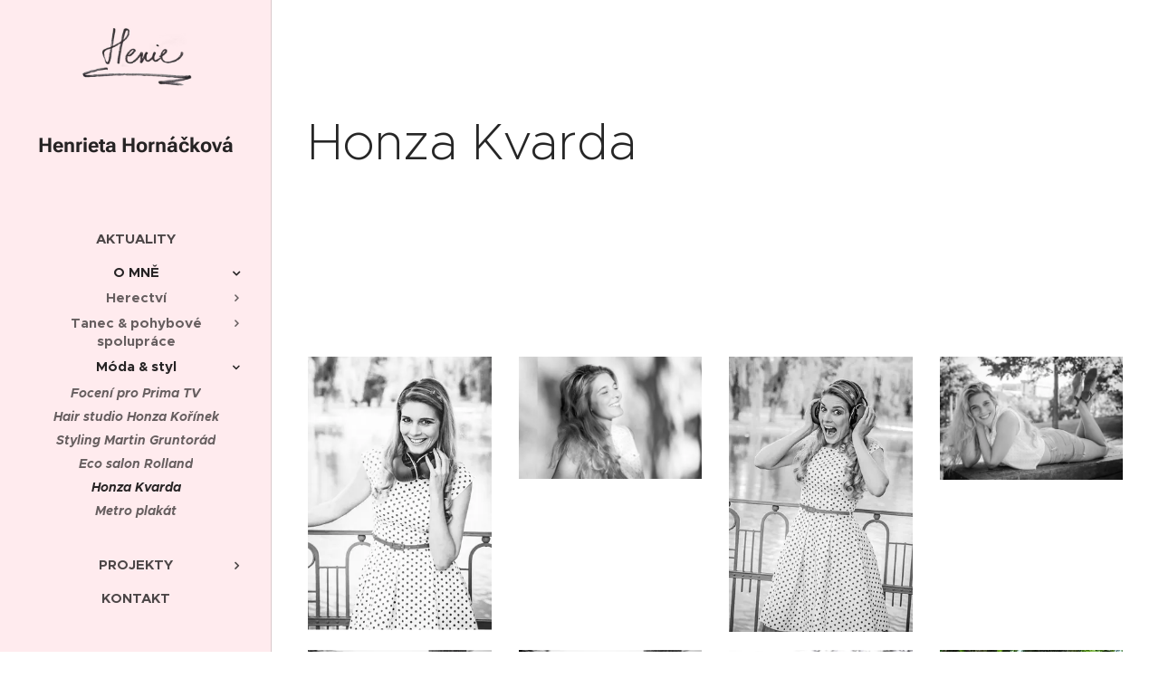

--- FILE ---
content_type: text/html; charset=UTF-8
request_url: https://www.henrietahornackova.cz/honza-kvarda/
body_size: 17790
content:
<!DOCTYPE html>
<html class="no-js" prefix="og: https://ogp.me/ns#" lang="cs">
<head><link rel="preconnect" href="https://duyn491kcolsw.cloudfront.net" crossorigin><link rel="preconnect" href="https://fonts.gstatic.com" crossorigin><meta charset="utf-8"><link rel="shortcut icon" href="https://c1a42c45b6.clvaw-cdnwnd.com/e0cd650f269d3fbc76c1d51887b12ff3/200000170-4e4604f3e9/favicon-32x32.png?ph=c1a42c45b6"><link rel="apple-touch-icon" href="https://c1a42c45b6.clvaw-cdnwnd.com/e0cd650f269d3fbc76c1d51887b12ff3/200000170-4e4604f3e9/favicon-32x32.png?ph=c1a42c45b6"><link rel="icon" href="https://c1a42c45b6.clvaw-cdnwnd.com/e0cd650f269d3fbc76c1d51887b12ff3/200000170-4e4604f3e9/favicon-32x32.png?ph=c1a42c45b6">
    <meta http-equiv="X-UA-Compatible" content="IE=edge">
    <title>Honza Kvarda</title>
    <meta name="viewport" content="width=device-width,initial-scale=1">
    <meta name="msapplication-tap-highlight" content="no">
    
    <link href="https://duyn491kcolsw.cloudfront.net/files/0r/0rk/0rklmm.css?ph=c1a42c45b6" media="print" rel="stylesheet">
    <link href="https://duyn491kcolsw.cloudfront.net/files/2e/2e5/2e5qgh.css?ph=c1a42c45b6" media="screen and (min-width:100000em)" rel="stylesheet" data-type="cq" disabled>
    <link rel="stylesheet" href="https://duyn491kcolsw.cloudfront.net/files/41/41k/41kc5i.css?ph=c1a42c45b6"><link rel="stylesheet" href="https://duyn491kcolsw.cloudfront.net/files/3b/3b2/3b2e8e.css?ph=c1a42c45b6" media="screen and (min-width:37.5em)"><link rel="stylesheet" href="https://duyn491kcolsw.cloudfront.net/files/2v/2vp/2vpyx8.css?ph=c1a42c45b6" data-wnd_color_scheme_file=""><link rel="stylesheet" href="https://duyn491kcolsw.cloudfront.net/files/34/34q/34qmjb.css?ph=c1a42c45b6" data-wnd_color_scheme_desktop_file="" media="screen and (min-width:37.5em)" disabled=""><link rel="stylesheet" href="https://duyn491kcolsw.cloudfront.net/files/1j/1jo/1jorv9.css?ph=c1a42c45b6" data-wnd_additive_color_file=""><link rel="stylesheet" href="https://duyn491kcolsw.cloudfront.net/files/09/092/092o1g.css?ph=c1a42c45b6" data-wnd_typography_file=""><link rel="stylesheet" href="https://duyn491kcolsw.cloudfront.net/files/0n/0nj/0njnug.css?ph=c1a42c45b6" data-wnd_typography_desktop_file="" media="screen and (min-width:37.5em)" disabled=""><script>(()=>{let e=!1;const t=()=>{if(!e&&window.innerWidth>=600){for(let e=0,t=document.querySelectorAll('head > link[href*="css"][media="screen and (min-width:37.5em)"]');e<t.length;e++)t[e].removeAttribute("disabled");e=!0}};t(),window.addEventListener("resize",t),"container"in document.documentElement.style||fetch(document.querySelector('head > link[data-type="cq"]').getAttribute("href")).then((e=>{e.text().then((e=>{const t=document.createElement("style");document.head.appendChild(t),t.appendChild(document.createTextNode(e)),import("https://duyn491kcolsw.cloudfront.net/client/js.polyfill/container-query-polyfill.modern.js").then((()=>{let e=setInterval((function(){document.body&&(document.body.classList.add("cq-polyfill-loaded"),clearInterval(e))}),100)}))}))}))})()</script>
<link rel="preload stylesheet" href="https://duyn491kcolsw.cloudfront.net/files/2m/2m8/2m8msc.css?ph=c1a42c45b6" as="style"><meta name="description" content="Nafotil: Honza Kvarda"><meta name="keywords" content=""><meta name="generator" content="Webnode 2"><meta name="apple-mobile-web-app-capable" content="no"><meta name="apple-mobile-web-app-status-bar-style" content="black"><meta name="format-detection" content="telephone=no">

<meta property="og:url" content="https://www.henrietahornackova.cz/honza-kvarda/"><meta property="og:title" content="Honza Kvarda"><meta property="og:type" content="article"><meta property="og:description" content="Nafotil: Honza Kvarda"><meta property="og:site_name" content="Henrietahornackova3"><meta property="og:image" content="https://c1a42c45b6.clvaw-cdnwnd.com/e0cd650f269d3fbc76c1d51887b12ff3/200000687-a69c4a69c6/700/20200325_220514.jpg?ph=c1a42c45b6"><meta property="og:article:published_time" content="2023-10-12T00:00:00+0200"><meta name="robots" content="index,follow"><link rel="canonical" href="https://www.henrietahornackova.cz/honza-kvarda/"><script>window.checkAndChangeSvgColor=function(c){try{var a=document.getElementById(c);if(a){c=[["border","borderColor"],["outline","outlineColor"],["color","color"]];for(var h,b,d,f=[],e=0,m=c.length;e<m;e++)if(h=window.getComputedStyle(a)[c[e][1]].replace(/\s/g,"").match(/^rgb[a]?\(([0-9]{1,3}),([0-9]{1,3}),([0-9]{1,3})/i)){b="";for(var g=1;3>=g;g++)b+=("0"+parseInt(h[g],10).toString(16)).slice(-2);"0"===b.charAt(0)&&(d=parseInt(b.substr(0,2),16),d=Math.max(16,d),b=d.toString(16)+b.slice(-4));f.push(c[e][0]+"="+b)}if(f.length){var k=a.getAttribute("data-src"),l=k+(0>k.indexOf("?")?"?":"&")+f.join("&");a.src!=l&&(a.src=l,a.outerHTML=a.outerHTML)}}}catch(n){}};</script><script>
		window._gtmDataLayer = window._gtmDataLayer || [];
		(function(w,d,s,l,i){w[l]=w[l]||[];w[l].push({'gtm.start':new Date().getTime(),event:'gtm.js'});
		var f=d.getElementsByTagName(s)[0],j=d.createElement(s),dl=l!='dataLayer'?'&l='+l:'';
		j.async=true;j.src='https://www.googletagmanager.com/gtm.js?id='+i+dl;f.parentNode.insertBefore(j,f);})
		(window,document,'script','_gtmDataLayer','GTM-542MMSL');</script></head>
<body class="l wt-page ac-i l-sidebar l-d-none b-btn-r b-btn-s-l b-btn-dn b-btn-bw-1 img-d-n img-t-o img-h-z line-solid b-e-ds lbox-d c-s-n   wnd-fe"><noscript>
				<iframe
				 src="https://www.googletagmanager.com/ns.html?id=GTM-542MMSL"
				 height="0"
				 width="0"
				 style="display:none;visibility:hidden"
				 >
				 </iframe>
			</noscript>

<div class="wnd-page l-page cs-gray ac-none t-t-fs-s t-t-fw-m t-t-sp-n t-t-d-t t-s-fs-s t-s-fw-l t-s-sp-n t-s-d-n t-p-fs-s t-p-fw-s t-p-sp-n t-h-fs-m t-h-fw-s t-h-sp-n t-bq-fs-m t-bq-fw-s t-bq-sp-n t-bq-d-l t-btn-fw-l t-nav-fw-s t-pd-fw-l t-nav-tt-u">
    <div class="l-w t cf t-25">
        <div class="l-bg cf">
            <div class="s-bg-l">
                
                
            </div>
        </div>
        <header class="l-h cf">
            <div class="sw cf">
	<div class="sw-c cf"><section data-space="true" class="s s-hn s-hn-sidebar wnd-mt-sidebar menu-default s-hn-slogan logo-sidebar sc-ml wnd-background-solid  hm-claims wnd-nav-border wnd-nav-sticky">
	<div class="s-w">
		<div class="s-o">
			<div class="s-bg">
                <div class="s-bg-l" style="background-color:#FFEBEE">
                    
                    
                </div>
			</div>
			<div class="h-w h-f wnd-fixed">
				<div class="s-i">
					<div class="n-l">
						<div class="s-c menu-nav">
							<div class="logo-block">
								<div class="b b-l logo logo-default logo-nb roboto wnd-logo-with-text wnd-iar-2-1 logo-32 b-ls-l" id="wnd_LogoBlock_169529" data-wnd_mvc_type="wnd.fe.LogoBlock">
	<div class="b-l-c logo-content">
		<a class="b-l-link logo-link" href="/home/">

			<div class="b-l-image logo-image">
				<div class="b-l-image-w logo-image-cell">
                    <picture><source type="image/webp" srcset="https://c1a42c45b6.clvaw-cdnwnd.com/e0cd650f269d3fbc76c1d51887b12ff3/200001210-7a5487a54c/450/Logo%203.webp?ph=c1a42c45b6 450w, https://c1a42c45b6.clvaw-cdnwnd.com/e0cd650f269d3fbc76c1d51887b12ff3/200001210-7a5487a54c/700/Logo%203.webp?ph=c1a42c45b6 700w, https://c1a42c45b6.clvaw-cdnwnd.com/e0cd650f269d3fbc76c1d51887b12ff3/200001210-7a5487a54c/Logo%203.webp?ph=c1a42c45b6 1600w" sizes="(min-width: 600px) 450px, (min-width: 360px) calc(100vw * 0.8), 100vw" ><img src="https://c1a42c45b6.clvaw-cdnwnd.com/e0cd650f269d3fbc76c1d51887b12ff3/200000428-bb07cbb07e/Logo%203.png?ph=c1a42c45b6" alt="" width="1600" height="1023" class="wnd-logo-img" ></picture>
				</div>
			</div>

			

			<div class="b-l-br logo-br"></div>

			<div class="b-l-text logo-text-wrapper">
				<div class="b-l-text-w logo-text">
					<span class="b-l-text-c logo-text-cell"><b><font class="wnd-font-size-70"><font>Henrieta</font> Hornáčková</font></b></span>
				</div>
			</div>

		</a>
	</div>
</div>
								<div class="logo-slogan claim">
									<span class="sit b claim-default claim-nb slogan-15">
	<span class="sit-w"><span class="sit-c"></span></span>
</span>
								</div>
							</div>

                            <div class="nav-wrapper">

                                <div class="cart-block">
                                    
                                </div>

                                

                                <div id="menu-mobile">
                                    <a href="#" id="menu-submit"><span></span>Menu</a>
                                </div>

                                <div id="menu-block">
                                    <nav id="menu" data-type="vertical"><div class="menu-font menu-wrapper">
	<a href="#" class="menu-close" rel="nofollow" title="Close Menu"></a>
	<ul role="menubar" aria-label="Menu" class="level-1">
		<li role="none" class="wnd-homepage">
			<a class="menu-item" role="menuitem" href="/home/"><span class="menu-item-text">Aktuality</span></a>
			
		</li><li role="none" class="wnd-active-path wnd-with-submenu">
			<a class="menu-item" role="menuitem" href="/o-mne/"><span class="menu-item-text">O mně</span></a>
			<ul role="menubar" aria-label="Menu" class="level-2">
		<li role="none" class="wnd-with-submenu">
			<a class="menu-item" role="menuitem" href="/herectvi/"><span class="menu-item-text">Herectví</span></a>
			<ul role="menubar" aria-label="Menu" class="level-3">
		<li role="none">
			<a class="menu-item" role="menuitem" href="/divadlo/"><span class="menu-item-text">Divadlo</span></a>
			
		</li><li role="none">
			<a class="menu-item" role="menuitem" href="/film-tv/"><span class="menu-item-text">Film &amp; TV</span></a>
			
		</li><li role="none">
			<a class="menu-item" role="menuitem" href="/reklamy/"><span class="menu-item-text">Reklamy</span></a>
			
		</li>
	</ul>
		</li><li role="none" class="wnd-with-submenu">
			<a class="menu-item" role="menuitem" href="/tanec-a-pohybove-spoluprace/"><span class="menu-item-text">Tanec &amp; pohybové spolupráce</span></a>
			<ul role="menubar" aria-label="Menu" class="level-3">
		<li role="none">
			<a class="menu-item" role="menuitem" href="/pingls2/"><span class="menu-item-text">Pingls</span></a>
			
		</li><li role="none">
			<a class="menu-item" role="menuitem" href="/kopie-z-tance-z-pohadkoveho-rance/"><span class="menu-item-text">Tance z pohádkového rance 2</span></a>
			
		</li><li role="none">
			<a class="menu-item" role="menuitem" href="/vesele-skoky/"><span class="menu-item-text">Veselé Skoky</span></a>
			
		</li><li role="none">
			<a class="menu-item" role="menuitem" href="/tanecni-soiree/"><span class="menu-item-text">Taneční Soirée</span></a>
			
		</li><li role="none">
			<a class="menu-item" role="menuitem" href="/pohyb-spoluprace-a-choreografie/"><span class="menu-item-text">Pohybové spolupráce a choreografie</span></a>
			
		</li>
	</ul>
		</li><li role="none" class="wnd-active-path wnd-with-submenu">
			<a class="menu-item" role="menuitem" href="/moda-a-styl/"><span class="menu-item-text">Móda &amp; styl</span></a>
			<ul role="menubar" aria-label="Menu" class="level-3">
		<li role="none">
			<a class="menu-item" role="menuitem" href="/foceni-pro-prima-tv/"><span class="menu-item-text">Focení pro Prima TV</span></a>
			
		</li><li role="none">
			<a class="menu-item" role="menuitem" href="/hair-studio-honza-korinek/"><span class="menu-item-text">Hair studio Honza Kořínek</span></a>
			
		</li><li role="none">
			<a class="menu-item" role="menuitem" href="/styling-martin-gruntorad/"><span class="menu-item-text">Styling Martin Gruntorád</span></a>
			
		</li><li role="none">
			<a class="menu-item" role="menuitem" href="/eco-salon-rolland/"><span class="menu-item-text">Eco salon Rolland</span></a>
			
		</li><li role="none" class="wnd-active wnd-active-path">
			<a class="menu-item" role="menuitem" href="/honza-kvarda/"><span class="menu-item-text">Honza Kvarda</span></a>
			
		</li><li role="none">
			<a class="menu-item" role="menuitem" href="/metro-plakat/"><span class="menu-item-text">Metro plakát</span></a>
			
		</li>
	</ul>
		</li>
	</ul>
		</li><li role="none" class="wnd-with-submenu">
			<a class="menu-item" role="menuitem" href="/projekty/"><span class="menu-item-text">Projekty</span></a>
			<ul role="menubar" aria-label="Menu" class="level-2">
		<li role="none">
			<a class="menu-item" role="menuitem" href="/pingls/"><span class="menu-item-text">Pingls</span></a>
			
		</li><li role="none">
			<a class="menu-item" role="menuitem" href="/tance-z-pohadkoveho-rance/"><span class="menu-item-text">Tance z pohádkového rance</span></a>
			
		</li><li role="none">
			<a class="menu-item" role="menuitem" href="/divadelni-abeceda/"><span class="menu-item-text">Divadelní abeceda</span></a>
			
		</li><li role="none">
			<a class="menu-item" role="menuitem" href="/piskle/"><span class="menu-item-text">Pískle</span></a>
			
		</li><li role="none">
			<a class="menu-item" role="menuitem" href="/spoluprace-s-dd/"><span class="menu-item-text">To jsme my</span></a>
			
		</li><li role="none">
			<a class="menu-item" role="menuitem" href="/nabidka-kurzu-a-programu/"><span class="menu-item-text">Nabídka kurzů a programů</span></a>
			
		</li>
	</ul>
		</li><li role="none">
			<a class="menu-item" role="menuitem" href="/kontakt/"><span class="menu-item-text">Kontakt</span></a>
			
		</li>
	</ul>
	<span class="more-text">Více</span>
</div></nav>
                                    <div class="scrollup"></div>
                                    <div class="scrolldown"></div>
                                </div>

                            </div>
						</div>
					</div>
				</div>
			</div>
		</div>
	</div>
</section></div>
</div>
        </header>
        <main class="l-m cf">
            <div class="sw cf">
	<div class="sw-c cf"><section class="s s-hm s-hm-claims cf sc-ml wnd-background-solid  wnd-w-narrow wnd-s-high wnd-h-auto wnd-nh-m wnd-p-cl hn-slogan">
	<div class="s-w cf">
		<div class="s-o cf">
			<div class="s-bg">
                <div class="s-bg-l" style="background-color:#FFFFFF">
                    
                    
                </div>
			</div>
			<div class="h-c s-c">
				<div class="h-c-b">
					<div class="h-c-b-i">
						<h1 class="claim cf"><span class="sit b claim-default claim-nb proxima-nova claim-56">
	<span class="sit-w"><span class="sit-c">Honza Kvarda</span></span>
</span></h1>
					</div>
				</div>
			</div>
		</div>
	</div>
</section><section class="s s-basic cf sc-w   wnd-w-narrow wnd-s-normal wnd-h-auto">
	<div class="s-w cf">
		<div class="s-o s-fs cf">
			<div class="s-bg cf">
				<div class="s-bg-l">
                    
					
				</div>
			</div>
			<div class="s-c s-fs cf">
				<div class="ez cf wnd-no-cols">
	<div class="ez-c"><div class="gal-app b-gal b b-s" id="wnd_PhotoGalleryBlock_15565" data-content="{&quot;variant&quot;:&quot;photoFeed&quot;,&quot;gridCount&quot;:4,&quot;id&quot;:&quot;wnd_PhotoGalleryBlock_15565&quot;,&quot;items&quot;:[{&quot;id&quot;:200000687,&quot;title&quot;:&quot;&quot;,&quot;orientation&quot;:&quot;portrait&quot;,&quot;aspectRatio&quot;:&quot;1123:1674&quot;,&quot;size&quot;:{&quot;width&quot;:1123,&quot;height&quot;:1674},&quot;img&quot;:{&quot;mimeType&quot;:&quot;image/jpeg&quot;,&quot;src&quot;:&quot;https://c1a42c45b6.clvaw-cdnwnd.com/e0cd650f269d3fbc76c1d51887b12ff3/200000687-a69c4a69c6/20200325_220514.jpg?ph=c1a42c45b6&quot;},&quot;sources&quot;:[{&quot;mimeType&quot;:&quot;image/jpeg&quot;,&quot;sizes&quot;:[{&quot;width&quot;:302,&quot;height&quot;:450,&quot;src&quot;:&quot;https://c1a42c45b6.clvaw-cdnwnd.com/e0cd650f269d3fbc76c1d51887b12ff3/200000687-a69c4a69c6/450/20200325_220514.jpg?ph=c1a42c45b6&quot;},{&quot;width&quot;:470,&quot;height&quot;:700,&quot;src&quot;:&quot;https://c1a42c45b6.clvaw-cdnwnd.com/e0cd650f269d3fbc76c1d51887b12ff3/200000687-a69c4a69c6/700/20200325_220514.jpg?ph=c1a42c45b6&quot;},{&quot;width&quot;:1123,&quot;height&quot;:1674,&quot;src&quot;:&quot;https://c1a42c45b6.clvaw-cdnwnd.com/e0cd650f269d3fbc76c1d51887b12ff3/200000687-a69c4a69c6/20200325_220514.jpg?ph=c1a42c45b6&quot;}]},{&quot;mimeType&quot;:&quot;image/webp&quot;,&quot;sizes&quot;:[{&quot;width&quot;:302,&quot;height&quot;:450,&quot;src&quot;:&quot;https://c1a42c45b6.clvaw-cdnwnd.com/e0cd650f269d3fbc76c1d51887b12ff3/200001172-dedeadedee/450/20200325_220514.webp?ph=c1a42c45b6&quot;},{&quot;width&quot;:470,&quot;height&quot;:700,&quot;src&quot;:&quot;https://c1a42c45b6.clvaw-cdnwnd.com/e0cd650f269d3fbc76c1d51887b12ff3/200001172-dedeadedee/700/20200325_220514.webp?ph=c1a42c45b6&quot;},{&quot;width&quot;:1123,&quot;height&quot;:1674,&quot;src&quot;:&quot;https://c1a42c45b6.clvaw-cdnwnd.com/e0cd650f269d3fbc76c1d51887b12ff3/200001172-dedeadedee/20200325_220514.webp?ph=c1a42c45b6&quot;}]}]},{&quot;id&quot;:200000674,&quot;title&quot;:&quot;&quot;,&quot;orientation&quot;:&quot;landscape&quot;,&quot;aspectRatio&quot;:&quot;480:319&quot;,&quot;size&quot;:{&quot;width&quot;:1920,&quot;height&quot;:1276},&quot;img&quot;:{&quot;mimeType&quot;:&quot;image/jpeg&quot;,&quot;src&quot;:&quot;https://c1a42c45b6.clvaw-cdnwnd.com/e0cd650f269d3fbc76c1d51887b12ff3/200000674-7439d7439f/received_10213978758802788-7.jpeg?ph=c1a42c45b6&quot;},&quot;sources&quot;:[{&quot;mimeType&quot;:&quot;image/jpeg&quot;,&quot;sizes&quot;:[{&quot;width&quot;:450,&quot;height&quot;:299,&quot;src&quot;:&quot;https://c1a42c45b6.clvaw-cdnwnd.com/e0cd650f269d3fbc76c1d51887b12ff3/200000674-7439d7439f/450/received_10213978758802788-7.jpeg?ph=c1a42c45b6&quot;},{&quot;width&quot;:700,&quot;height&quot;:465,&quot;src&quot;:&quot;https://c1a42c45b6.clvaw-cdnwnd.com/e0cd650f269d3fbc76c1d51887b12ff3/200000674-7439d7439f/700/received_10213978758802788-7.jpeg?ph=c1a42c45b6&quot;},{&quot;width&quot;:1920,&quot;height&quot;:1276,&quot;src&quot;:&quot;https://c1a42c45b6.clvaw-cdnwnd.com/e0cd650f269d3fbc76c1d51887b12ff3/200000674-7439d7439f/received_10213978758802788-7.jpeg?ph=c1a42c45b6&quot;}]},{&quot;mimeType&quot;:&quot;image/webp&quot;,&quot;sizes&quot;:[{&quot;width&quot;:450,&quot;height&quot;:299,&quot;src&quot;:&quot;https://c1a42c45b6.clvaw-cdnwnd.com/e0cd650f269d3fbc76c1d51887b12ff3/200001175-3f3ac3f3b0/450/received_10213978758802788-7.webp?ph=c1a42c45b6&quot;},{&quot;width&quot;:700,&quot;height&quot;:465,&quot;src&quot;:&quot;https://c1a42c45b6.clvaw-cdnwnd.com/e0cd650f269d3fbc76c1d51887b12ff3/200001175-3f3ac3f3b0/700/received_10213978758802788-7.webp?ph=c1a42c45b6&quot;},{&quot;width&quot;:1920,&quot;height&quot;:1276,&quot;src&quot;:&quot;https://c1a42c45b6.clvaw-cdnwnd.com/e0cd650f269d3fbc76c1d51887b12ff3/200001175-3f3ac3f3b0/received_10213978758802788-7.webp?ph=c1a42c45b6&quot;}]}]},{&quot;id&quot;:200000673,&quot;title&quot;:&quot;&quot;,&quot;orientation&quot;:&quot;portrait&quot;,&quot;aspectRatio&quot;:&quot;705:1057&quot;,&quot;size&quot;:{&quot;width&quot;:705,&quot;height&quot;:1057},&quot;img&quot;:{&quot;mimeType&quot;:&quot;image/jpeg&quot;,&quot;src&quot;:&quot;https://c1a42c45b6.clvaw-cdnwnd.com/e0cd650f269d3fbc76c1d51887b12ff3/200000673-3c3953c397/received_10210111073473072-6.jpeg?ph=c1a42c45b6&quot;},&quot;sources&quot;:[{&quot;mimeType&quot;:&quot;image/jpeg&quot;,&quot;sizes&quot;:[{&quot;width&quot;:300,&quot;height&quot;:450,&quot;src&quot;:&quot;https://c1a42c45b6.clvaw-cdnwnd.com/e0cd650f269d3fbc76c1d51887b12ff3/200000673-3c3953c397/450/received_10210111073473072-6.jpeg?ph=c1a42c45b6&quot;},{&quot;width&quot;:467,&quot;height&quot;:700,&quot;src&quot;:&quot;https://c1a42c45b6.clvaw-cdnwnd.com/e0cd650f269d3fbc76c1d51887b12ff3/200000673-3c3953c397/700/received_10210111073473072-6.jpeg?ph=c1a42c45b6&quot;},{&quot;width&quot;:705,&quot;height&quot;:1057,&quot;src&quot;:&quot;https://c1a42c45b6.clvaw-cdnwnd.com/e0cd650f269d3fbc76c1d51887b12ff3/200000673-3c3953c397/received_10210111073473072-6.jpeg?ph=c1a42c45b6&quot;}]},{&quot;mimeType&quot;:&quot;image/webp&quot;,&quot;sizes&quot;:[{&quot;width&quot;:300,&quot;height&quot;:450,&quot;src&quot;:&quot;https://c1a42c45b6.clvaw-cdnwnd.com/e0cd650f269d3fbc76c1d51887b12ff3/200001173-91a5a91a5c/450/received_10210111073473072-6.webp?ph=c1a42c45b6&quot;},{&quot;width&quot;:467,&quot;height&quot;:700,&quot;src&quot;:&quot;https://c1a42c45b6.clvaw-cdnwnd.com/e0cd650f269d3fbc76c1d51887b12ff3/200001173-91a5a91a5c/700/received_10210111073473072-6.webp?ph=c1a42c45b6&quot;},{&quot;width&quot;:705,&quot;height&quot;:1057,&quot;src&quot;:&quot;https://c1a42c45b6.clvaw-cdnwnd.com/e0cd650f269d3fbc76c1d51887b12ff3/200001173-91a5a91a5c/received_10210111073473072-6.webp?ph=c1a42c45b6&quot;}]}]},{&quot;id&quot;:200000675,&quot;title&quot;:&quot;&quot;,&quot;orientation&quot;:&quot;landscape&quot;,&quot;aspectRatio&quot;:&quot;64:43&quot;,&quot;size&quot;:{&quot;width&quot;:1920,&quot;height&quot;:1290},&quot;img&quot;:{&quot;mimeType&quot;:&quot;image/jpeg&quot;,&quot;src&quot;:&quot;https://c1a42c45b6.clvaw-cdnwnd.com/e0cd650f269d3fbc76c1d51887b12ff3/200000675-aea74aea75/received_10213978757962767.jpeg?ph=c1a42c45b6&quot;},&quot;sources&quot;:[{&quot;mimeType&quot;:&quot;image/jpeg&quot;,&quot;sizes&quot;:[{&quot;width&quot;:450,&quot;height&quot;:302,&quot;src&quot;:&quot;https://c1a42c45b6.clvaw-cdnwnd.com/e0cd650f269d3fbc76c1d51887b12ff3/200000675-aea74aea75/450/received_10213978757962767.jpeg?ph=c1a42c45b6&quot;},{&quot;width&quot;:700,&quot;height&quot;:470,&quot;src&quot;:&quot;https://c1a42c45b6.clvaw-cdnwnd.com/e0cd650f269d3fbc76c1d51887b12ff3/200000675-aea74aea75/700/received_10213978757962767.jpeg?ph=c1a42c45b6&quot;},{&quot;width&quot;:1920,&quot;height&quot;:1290,&quot;src&quot;:&quot;https://c1a42c45b6.clvaw-cdnwnd.com/e0cd650f269d3fbc76c1d51887b12ff3/200000675-aea74aea75/received_10213978757962767.jpeg?ph=c1a42c45b6&quot;}]},{&quot;mimeType&quot;:&quot;image/webp&quot;,&quot;sizes&quot;:[{&quot;width&quot;:450,&quot;height&quot;:302,&quot;src&quot;:&quot;https://c1a42c45b6.clvaw-cdnwnd.com/e0cd650f269d3fbc76c1d51887b12ff3/200001176-d5069d506c/450/received_10213978757962767.webp?ph=c1a42c45b6&quot;},{&quot;width&quot;:700,&quot;height&quot;:470,&quot;src&quot;:&quot;https://c1a42c45b6.clvaw-cdnwnd.com/e0cd650f269d3fbc76c1d51887b12ff3/200001176-d5069d506c/700/received_10213978757962767.webp?ph=c1a42c45b6&quot;},{&quot;width&quot;:1920,&quot;height&quot;:1290,&quot;src&quot;:&quot;https://c1a42c45b6.clvaw-cdnwnd.com/e0cd650f269d3fbc76c1d51887b12ff3/200001176-d5069d506c/received_10213978757962767.webp?ph=c1a42c45b6&quot;}]}]},{&quot;id&quot;:200000676,&quot;title&quot;:&quot;&quot;,&quot;orientation&quot;:&quot;landscape&quot;,&quot;aspectRatio&quot;:&quot;64:43&quot;,&quot;size&quot;:{&quot;width&quot;:1920,&quot;height&quot;:1290},&quot;img&quot;:{&quot;mimeType&quot;:&quot;image/jpeg&quot;,&quot;src&quot;:&quot;https://c1a42c45b6.clvaw-cdnwnd.com/e0cd650f269d3fbc76c1d51887b12ff3/200000676-0f6ba0f6bd/received_10213978757922766.jpeg?ph=c1a42c45b6&quot;},&quot;sources&quot;:[{&quot;mimeType&quot;:&quot;image/jpeg&quot;,&quot;sizes&quot;:[{&quot;width&quot;:450,&quot;height&quot;:302,&quot;src&quot;:&quot;https://c1a42c45b6.clvaw-cdnwnd.com/e0cd650f269d3fbc76c1d51887b12ff3/200000676-0f6ba0f6bd/450/received_10213978757922766.jpeg?ph=c1a42c45b6&quot;},{&quot;width&quot;:700,&quot;height&quot;:470,&quot;src&quot;:&quot;https://c1a42c45b6.clvaw-cdnwnd.com/e0cd650f269d3fbc76c1d51887b12ff3/200000676-0f6ba0f6bd/700/received_10213978757922766.jpeg?ph=c1a42c45b6&quot;},{&quot;width&quot;:1920,&quot;height&quot;:1290,&quot;src&quot;:&quot;https://c1a42c45b6.clvaw-cdnwnd.com/e0cd650f269d3fbc76c1d51887b12ff3/200000676-0f6ba0f6bd/received_10213978757922766.jpeg?ph=c1a42c45b6&quot;}]},{&quot;mimeType&quot;:&quot;image/webp&quot;,&quot;sizes&quot;:[{&quot;width&quot;:450,&quot;height&quot;:302,&quot;src&quot;:&quot;https://c1a42c45b6.clvaw-cdnwnd.com/e0cd650f269d3fbc76c1d51887b12ff3/200001177-7beee7bef2/450/received_10213978757922766.webp?ph=c1a42c45b6&quot;},{&quot;width&quot;:700,&quot;height&quot;:470,&quot;src&quot;:&quot;https://c1a42c45b6.clvaw-cdnwnd.com/e0cd650f269d3fbc76c1d51887b12ff3/200001177-7beee7bef2/700/received_10213978757922766.webp?ph=c1a42c45b6&quot;},{&quot;width&quot;:1920,&quot;height&quot;:1290,&quot;src&quot;:&quot;https://c1a42c45b6.clvaw-cdnwnd.com/e0cd650f269d3fbc76c1d51887b12ff3/200001177-7beee7bef2/received_10213978757922766.webp?ph=c1a42c45b6&quot;}]}]},{&quot;id&quot;:200000678,&quot;title&quot;:&quot;&quot;,&quot;orientation&quot;:&quot;landscape&quot;,&quot;aspectRatio&quot;:&quot;64:43&quot;,&quot;size&quot;:{&quot;width&quot;:1920,&quot;height&quot;:1290},&quot;img&quot;:{&quot;mimeType&quot;:&quot;image/jpeg&quot;,&quot;src&quot;:&quot;https://c1a42c45b6.clvaw-cdnwnd.com/e0cd650f269d3fbc76c1d51887b12ff3/200000678-856ce856d0/received_10213978758042769.jpeg?ph=c1a42c45b6&quot;},&quot;sources&quot;:[{&quot;mimeType&quot;:&quot;image/jpeg&quot;,&quot;sizes&quot;:[{&quot;width&quot;:450,&quot;height&quot;:302,&quot;src&quot;:&quot;https://c1a42c45b6.clvaw-cdnwnd.com/e0cd650f269d3fbc76c1d51887b12ff3/200000678-856ce856d0/450/received_10213978758042769.jpeg?ph=c1a42c45b6&quot;},{&quot;width&quot;:700,&quot;height&quot;:470,&quot;src&quot;:&quot;https://c1a42c45b6.clvaw-cdnwnd.com/e0cd650f269d3fbc76c1d51887b12ff3/200000678-856ce856d0/700/received_10213978758042769.jpeg?ph=c1a42c45b6&quot;},{&quot;width&quot;:1920,&quot;height&quot;:1290,&quot;src&quot;:&quot;https://c1a42c45b6.clvaw-cdnwnd.com/e0cd650f269d3fbc76c1d51887b12ff3/200000678-856ce856d0/received_10213978758042769.jpeg?ph=c1a42c45b6&quot;}]},{&quot;mimeType&quot;:&quot;image/webp&quot;,&quot;sizes&quot;:[{&quot;width&quot;:450,&quot;height&quot;:302,&quot;src&quot;:&quot;https://c1a42c45b6.clvaw-cdnwnd.com/e0cd650f269d3fbc76c1d51887b12ff3/200001178-cee50cee54/450/received_10213978758042769.webp?ph=c1a42c45b6&quot;},{&quot;width&quot;:700,&quot;height&quot;:470,&quot;src&quot;:&quot;https://c1a42c45b6.clvaw-cdnwnd.com/e0cd650f269d3fbc76c1d51887b12ff3/200001178-cee50cee54/700/received_10213978758042769.webp?ph=c1a42c45b6&quot;},{&quot;width&quot;:1920,&quot;height&quot;:1290,&quot;src&quot;:&quot;https://c1a42c45b6.clvaw-cdnwnd.com/e0cd650f269d3fbc76c1d51887b12ff3/200001178-cee50cee54/received_10213978758042769.webp?ph=c1a42c45b6&quot;}]}]},{&quot;id&quot;:200000679,&quot;title&quot;:&quot;&quot;,&quot;orientation&quot;:&quot;landscape&quot;,&quot;aspectRatio&quot;:&quot;10:7&quot;,&quot;size&quot;:{&quot;width&quot;:1920,&quot;height&quot;:1344},&quot;img&quot;:{&quot;mimeType&quot;:&quot;image/jpeg&quot;,&quot;src&quot;:&quot;https://c1a42c45b6.clvaw-cdnwnd.com/e0cd650f269d3fbc76c1d51887b12ff3/200000679-ab103ab105/received_10213978741842364.jpeg?ph=c1a42c45b6&quot;},&quot;sources&quot;:[{&quot;mimeType&quot;:&quot;image/jpeg&quot;,&quot;sizes&quot;:[{&quot;width&quot;:450,&quot;height&quot;:315,&quot;src&quot;:&quot;https://c1a42c45b6.clvaw-cdnwnd.com/e0cd650f269d3fbc76c1d51887b12ff3/200000679-ab103ab105/450/received_10213978741842364.jpeg?ph=c1a42c45b6&quot;},{&quot;width&quot;:700,&quot;height&quot;:490,&quot;src&quot;:&quot;https://c1a42c45b6.clvaw-cdnwnd.com/e0cd650f269d3fbc76c1d51887b12ff3/200000679-ab103ab105/700/received_10213978741842364.jpeg?ph=c1a42c45b6&quot;},{&quot;width&quot;:1920,&quot;height&quot;:1344,&quot;src&quot;:&quot;https://c1a42c45b6.clvaw-cdnwnd.com/e0cd650f269d3fbc76c1d51887b12ff3/200000679-ab103ab105/received_10213978741842364.jpeg?ph=c1a42c45b6&quot;}]},{&quot;mimeType&quot;:&quot;image/webp&quot;,&quot;sizes&quot;:[{&quot;width&quot;:450,&quot;height&quot;:315,&quot;src&quot;:&quot;https://c1a42c45b6.clvaw-cdnwnd.com/e0cd650f269d3fbc76c1d51887b12ff3/200001179-4f31f4f323/450/received_10213978741842364.webp?ph=c1a42c45b6&quot;},{&quot;width&quot;:700,&quot;height&quot;:490,&quot;src&quot;:&quot;https://c1a42c45b6.clvaw-cdnwnd.com/e0cd650f269d3fbc76c1d51887b12ff3/200001179-4f31f4f323/700/received_10213978741842364.webp?ph=c1a42c45b6&quot;},{&quot;width&quot;:1920,&quot;height&quot;:1344,&quot;src&quot;:&quot;https://c1a42c45b6.clvaw-cdnwnd.com/e0cd650f269d3fbc76c1d51887b12ff3/200001179-4f31f4f323/received_10213978741842364.webp?ph=c1a42c45b6&quot;}]}]},{&quot;id&quot;:200000680,&quot;title&quot;:&quot;&quot;,&quot;orientation&quot;:&quot;portrait&quot;,&quot;aspectRatio&quot;:&quot;2:3&quot;,&quot;size&quot;:{&quot;width&quot;:640,&quot;height&quot;:960},&quot;img&quot;:{&quot;mimeType&quot;:&quot;image/jpeg&quot;,&quot;src&quot;:&quot;https://c1a42c45b6.clvaw-cdnwnd.com/e0cd650f269d3fbc76c1d51887b12ff3/200000680-637dd637df/IMG-20160613-WA0009.jpg?ph=c1a42c45b6&quot;},&quot;sources&quot;:[{&quot;mimeType&quot;:&quot;image/jpeg&quot;,&quot;sizes&quot;:[{&quot;width&quot;:300,&quot;height&quot;:450,&quot;src&quot;:&quot;https://c1a42c45b6.clvaw-cdnwnd.com/e0cd650f269d3fbc76c1d51887b12ff3/200000680-637dd637df/450/IMG-20160613-WA0009.jpg?ph=c1a42c45b6&quot;},{&quot;width&quot;:467,&quot;height&quot;:700,&quot;src&quot;:&quot;https://c1a42c45b6.clvaw-cdnwnd.com/e0cd650f269d3fbc76c1d51887b12ff3/200000680-637dd637df/700/IMG-20160613-WA0009.jpg?ph=c1a42c45b6&quot;},{&quot;width&quot;:640,&quot;height&quot;:960,&quot;src&quot;:&quot;https://c1a42c45b6.clvaw-cdnwnd.com/e0cd650f269d3fbc76c1d51887b12ff3/200000680-637dd637df/IMG-20160613-WA0009.jpg?ph=c1a42c45b6&quot;}]},{&quot;mimeType&quot;:&quot;image/webp&quot;,&quot;sizes&quot;:[{&quot;width&quot;:300,&quot;height&quot;:450,&quot;src&quot;:&quot;https://c1a42c45b6.clvaw-cdnwnd.com/e0cd650f269d3fbc76c1d51887b12ff3/200001182-6299362997/450/IMG-20160613-WA0009-9.webp?ph=c1a42c45b6&quot;},{&quot;width&quot;:467,&quot;height&quot;:700,&quot;src&quot;:&quot;https://c1a42c45b6.clvaw-cdnwnd.com/e0cd650f269d3fbc76c1d51887b12ff3/200001182-6299362997/700/IMG-20160613-WA0009-9.webp?ph=c1a42c45b6&quot;},{&quot;width&quot;:640,&quot;height&quot;:960,&quot;src&quot;:&quot;https://c1a42c45b6.clvaw-cdnwnd.com/e0cd650f269d3fbc76c1d51887b12ff3/200001182-6299362997/IMG-20160613-WA0009-9.webp?ph=c1a42c45b6&quot;}]}]},{&quot;id&quot;:200000681,&quot;title&quot;:&quot;&quot;,&quot;orientation&quot;:&quot;portrait&quot;,&quot;aspectRatio&quot;:&quot;2:3&quot;,&quot;size&quot;:{&quot;width&quot;:676,&quot;height&quot;:1014},&quot;img&quot;:{&quot;mimeType&quot;:&quot;image/jpeg&quot;,&quot;src&quot;:&quot;https://c1a42c45b6.clvaw-cdnwnd.com/e0cd650f269d3fbc76c1d51887b12ff3/200000681-655ba655bd/received_10209800278543393.jpeg?ph=c1a42c45b6&quot;},&quot;sources&quot;:[{&quot;mimeType&quot;:&quot;image/jpeg&quot;,&quot;sizes&quot;:[{&quot;width&quot;:300,&quot;height&quot;:450,&quot;src&quot;:&quot;https://c1a42c45b6.clvaw-cdnwnd.com/e0cd650f269d3fbc76c1d51887b12ff3/200000681-655ba655bd/450/received_10209800278543393.jpeg?ph=c1a42c45b6&quot;},{&quot;width&quot;:467,&quot;height&quot;:700,&quot;src&quot;:&quot;https://c1a42c45b6.clvaw-cdnwnd.com/e0cd650f269d3fbc76c1d51887b12ff3/200000681-655ba655bd/700/received_10209800278543393.jpeg?ph=c1a42c45b6&quot;},{&quot;width&quot;:676,&quot;height&quot;:1014,&quot;src&quot;:&quot;https://c1a42c45b6.clvaw-cdnwnd.com/e0cd650f269d3fbc76c1d51887b12ff3/200000681-655ba655bd/received_10209800278543393.jpeg?ph=c1a42c45b6&quot;}]},{&quot;mimeType&quot;:&quot;image/webp&quot;,&quot;sizes&quot;:[{&quot;width&quot;:300,&quot;height&quot;:450,&quot;src&quot;:&quot;https://c1a42c45b6.clvaw-cdnwnd.com/e0cd650f269d3fbc76c1d51887b12ff3/200001185-ef558ef55a/450/received_10209800278543393-3.webp?ph=c1a42c45b6&quot;},{&quot;width&quot;:467,&quot;height&quot;:700,&quot;src&quot;:&quot;https://c1a42c45b6.clvaw-cdnwnd.com/e0cd650f269d3fbc76c1d51887b12ff3/200001185-ef558ef55a/700/received_10209800278543393-3.webp?ph=c1a42c45b6&quot;},{&quot;width&quot;:676,&quot;height&quot;:1014,&quot;src&quot;:&quot;https://c1a42c45b6.clvaw-cdnwnd.com/e0cd650f269d3fbc76c1d51887b12ff3/200001185-ef558ef55a/received_10209800278543393-3.webp?ph=c1a42c45b6&quot;}]}]},{&quot;id&quot;:200000682,&quot;title&quot;:&quot;&quot;,&quot;orientation&quot;:&quot;portrait&quot;,&quot;aspectRatio&quot;:&quot;1279:1920&quot;,&quot;size&quot;:{&quot;width&quot;:1279,&quot;height&quot;:1920},&quot;img&quot;:{&quot;mimeType&quot;:&quot;image/jpeg&quot;,&quot;src&quot;:&quot;https://c1a42c45b6.clvaw-cdnwnd.com/e0cd650f269d3fbc76c1d51887b12ff3/200000682-50a4f50a51/received_10209954403356417.jpeg?ph=c1a42c45b6&quot;},&quot;sources&quot;:[{&quot;mimeType&quot;:&quot;image/jpeg&quot;,&quot;sizes&quot;:[{&quot;width&quot;:300,&quot;height&quot;:450,&quot;src&quot;:&quot;https://c1a42c45b6.clvaw-cdnwnd.com/e0cd650f269d3fbc76c1d51887b12ff3/200000682-50a4f50a51/450/received_10209954403356417.jpeg?ph=c1a42c45b6&quot;},{&quot;width&quot;:466,&quot;height&quot;:700,&quot;src&quot;:&quot;https://c1a42c45b6.clvaw-cdnwnd.com/e0cd650f269d3fbc76c1d51887b12ff3/200000682-50a4f50a51/700/received_10209954403356417.jpeg?ph=c1a42c45b6&quot;},{&quot;width&quot;:1279,&quot;height&quot;:1920,&quot;src&quot;:&quot;https://c1a42c45b6.clvaw-cdnwnd.com/e0cd650f269d3fbc76c1d51887b12ff3/200000682-50a4f50a51/received_10209954403356417.jpeg?ph=c1a42c45b6&quot;}]},{&quot;mimeType&quot;:&quot;image/webp&quot;,&quot;sizes&quot;:[{&quot;width&quot;:300,&quot;height&quot;:450,&quot;src&quot;:&quot;https://c1a42c45b6.clvaw-cdnwnd.com/e0cd650f269d3fbc76c1d51887b12ff3/200001187-9280b9280d/450/received_10209954403356417.webp?ph=c1a42c45b6&quot;},{&quot;width&quot;:466,&quot;height&quot;:700,&quot;src&quot;:&quot;https://c1a42c45b6.clvaw-cdnwnd.com/e0cd650f269d3fbc76c1d51887b12ff3/200001187-9280b9280d/700/received_10209954403356417.webp?ph=c1a42c45b6&quot;},{&quot;width&quot;:1279,&quot;height&quot;:1920,&quot;src&quot;:&quot;https://c1a42c45b6.clvaw-cdnwnd.com/e0cd650f269d3fbc76c1d51887b12ff3/200001187-9280b9280d/received_10209954403356417.webp?ph=c1a42c45b6&quot;}]}]},{&quot;id&quot;:200000683,&quot;title&quot;:&quot;&quot;,&quot;orientation&quot;:&quot;portrait&quot;,&quot;aspectRatio&quot;:&quot;2:3&quot;,&quot;size&quot;:{&quot;width&quot;:640,&quot;height&quot;:960},&quot;img&quot;:{&quot;mimeType&quot;:&quot;image/jpeg&quot;,&quot;src&quot;:&quot;https://c1a42c45b6.clvaw-cdnwnd.com/e0cd650f269d3fbc76c1d51887b12ff3/200000683-015490154b/received_10207380005278074.jpeg?ph=c1a42c45b6&quot;},&quot;sources&quot;:[{&quot;mimeType&quot;:&quot;image/jpeg&quot;,&quot;sizes&quot;:[{&quot;width&quot;:300,&quot;height&quot;:450,&quot;src&quot;:&quot;https://c1a42c45b6.clvaw-cdnwnd.com/e0cd650f269d3fbc76c1d51887b12ff3/200000683-015490154b/450/received_10207380005278074.jpeg?ph=c1a42c45b6&quot;},{&quot;width&quot;:467,&quot;height&quot;:700,&quot;src&quot;:&quot;https://c1a42c45b6.clvaw-cdnwnd.com/e0cd650f269d3fbc76c1d51887b12ff3/200000683-015490154b/700/received_10207380005278074.jpeg?ph=c1a42c45b6&quot;},{&quot;width&quot;:640,&quot;height&quot;:960,&quot;src&quot;:&quot;https://c1a42c45b6.clvaw-cdnwnd.com/e0cd650f269d3fbc76c1d51887b12ff3/200000683-015490154b/received_10207380005278074.jpeg?ph=c1a42c45b6&quot;}]},{&quot;mimeType&quot;:&quot;image/webp&quot;,&quot;sizes&quot;:[{&quot;width&quot;:300,&quot;height&quot;:450,&quot;src&quot;:&quot;https://c1a42c45b6.clvaw-cdnwnd.com/e0cd650f269d3fbc76c1d51887b12ff3/200001189-2bdfa2bdfd/450/received_10207380005278074.webp?ph=c1a42c45b6&quot;},{&quot;width&quot;:467,&quot;height&quot;:700,&quot;src&quot;:&quot;https://c1a42c45b6.clvaw-cdnwnd.com/e0cd650f269d3fbc76c1d51887b12ff3/200001189-2bdfa2bdfd/700/received_10207380005278074.webp?ph=c1a42c45b6&quot;},{&quot;width&quot;:640,&quot;height&quot;:960,&quot;src&quot;:&quot;https://c1a42c45b6.clvaw-cdnwnd.com/e0cd650f269d3fbc76c1d51887b12ff3/200001189-2bdfa2bdfd/received_10207380005278074.webp?ph=c1a42c45b6&quot;}]}]},{&quot;id&quot;:200000684,&quot;title&quot;:&quot;&quot;,&quot;orientation&quot;:&quot;landscape&quot;,&quot;aspectRatio&quot;:&quot;3:2&quot;,&quot;size&quot;:{&quot;width&quot;:960,&quot;height&quot;:640},&quot;img&quot;:{&quot;mimeType&quot;:&quot;image/jpeg&quot;,&quot;src&quot;:&quot;https://c1a42c45b6.clvaw-cdnwnd.com/e0cd650f269d3fbc76c1d51887b12ff3/200000684-4e6964e699/received_10207281494335362-3.jpeg?ph=c1a42c45b6&quot;},&quot;sources&quot;:[{&quot;mimeType&quot;:&quot;image/jpeg&quot;,&quot;sizes&quot;:[{&quot;width&quot;:450,&quot;height&quot;:300,&quot;src&quot;:&quot;https://c1a42c45b6.clvaw-cdnwnd.com/e0cd650f269d3fbc76c1d51887b12ff3/200000684-4e6964e699/450/received_10207281494335362-3.jpeg?ph=c1a42c45b6&quot;},{&quot;width&quot;:700,&quot;height&quot;:467,&quot;src&quot;:&quot;https://c1a42c45b6.clvaw-cdnwnd.com/e0cd650f269d3fbc76c1d51887b12ff3/200000684-4e6964e699/700/received_10207281494335362-3.jpeg?ph=c1a42c45b6&quot;},{&quot;width&quot;:960,&quot;height&quot;:640,&quot;src&quot;:&quot;https://c1a42c45b6.clvaw-cdnwnd.com/e0cd650f269d3fbc76c1d51887b12ff3/200000684-4e6964e699/received_10207281494335362-3.jpeg?ph=c1a42c45b6&quot;}]},{&quot;mimeType&quot;:&quot;image/webp&quot;,&quot;sizes&quot;:[{&quot;width&quot;:450,&quot;height&quot;:300,&quot;src&quot;:&quot;https://c1a42c45b6.clvaw-cdnwnd.com/e0cd650f269d3fbc76c1d51887b12ff3/200001192-149df149e1/450/received_10207281494335362-3-5.webp?ph=c1a42c45b6&quot;},{&quot;width&quot;:700,&quot;height&quot;:467,&quot;src&quot;:&quot;https://c1a42c45b6.clvaw-cdnwnd.com/e0cd650f269d3fbc76c1d51887b12ff3/200001192-149df149e1/700/received_10207281494335362-3-5.webp?ph=c1a42c45b6&quot;},{&quot;width&quot;:960,&quot;height&quot;:640,&quot;src&quot;:&quot;https://c1a42c45b6.clvaw-cdnwnd.com/e0cd650f269d3fbc76c1d51887b12ff3/200001192-149df149e1/received_10207281494335362-3-5.webp?ph=c1a42c45b6&quot;}]}]},{&quot;id&quot;:200000685,&quot;title&quot;:&quot;&quot;,&quot;orientation&quot;:&quot;landscape&quot;,&quot;aspectRatio&quot;:&quot;1920:1279&quot;,&quot;size&quot;:{&quot;width&quot;:1920,&quot;height&quot;:1279},&quot;img&quot;:{&quot;mimeType&quot;:&quot;image/jpeg&quot;,&quot;src&quot;:&quot;https://c1a42c45b6.clvaw-cdnwnd.com/e0cd650f269d3fbc76c1d51887b12ff3/200000685-942379423a/received_10213978759242799-4.jpeg?ph=c1a42c45b6&quot;},&quot;sources&quot;:[{&quot;mimeType&quot;:&quot;image/jpeg&quot;,&quot;sizes&quot;:[{&quot;width&quot;:450,&quot;height&quot;:300,&quot;src&quot;:&quot;https://c1a42c45b6.clvaw-cdnwnd.com/e0cd650f269d3fbc76c1d51887b12ff3/200000685-942379423a/450/received_10213978759242799-4.jpeg?ph=c1a42c45b6&quot;},{&quot;width&quot;:700,&quot;height&quot;:466,&quot;src&quot;:&quot;https://c1a42c45b6.clvaw-cdnwnd.com/e0cd650f269d3fbc76c1d51887b12ff3/200000685-942379423a/700/received_10213978759242799-4.jpeg?ph=c1a42c45b6&quot;},{&quot;width&quot;:1920,&quot;height&quot;:1279,&quot;src&quot;:&quot;https://c1a42c45b6.clvaw-cdnwnd.com/e0cd650f269d3fbc76c1d51887b12ff3/200000685-942379423a/received_10213978759242799-4.jpeg?ph=c1a42c45b6&quot;}]},{&quot;mimeType&quot;:&quot;image/webp&quot;,&quot;sizes&quot;:[{&quot;width&quot;:450,&quot;height&quot;:300,&quot;src&quot;:&quot;https://c1a42c45b6.clvaw-cdnwnd.com/e0cd650f269d3fbc76c1d51887b12ff3/200001193-7ddc37ddc6/450/received_10213978759242799-4.webp?ph=c1a42c45b6&quot;},{&quot;width&quot;:700,&quot;height&quot;:466,&quot;src&quot;:&quot;https://c1a42c45b6.clvaw-cdnwnd.com/e0cd650f269d3fbc76c1d51887b12ff3/200001193-7ddc37ddc6/700/received_10213978759242799-4.webp?ph=c1a42c45b6&quot;},{&quot;width&quot;:1920,&quot;height&quot;:1279,&quot;src&quot;:&quot;https://c1a42c45b6.clvaw-cdnwnd.com/e0cd650f269d3fbc76c1d51887b12ff3/200001193-7ddc37ddc6/received_10213978759242799-4.webp?ph=c1a42c45b6&quot;}]}]},{&quot;id&quot;:200000686,&quot;title&quot;:&quot;&quot;,&quot;orientation&quot;:&quot;landscape&quot;,&quot;aspectRatio&quot;:&quot;1920:1279&quot;,&quot;size&quot;:{&quot;width&quot;:1920,&quot;height&quot;:1279},&quot;img&quot;:{&quot;mimeType&quot;:&quot;image/jpeg&quot;,&quot;src&quot;:&quot;https://c1a42c45b6.clvaw-cdnwnd.com/e0cd650f269d3fbc76c1d51887b12ff3/200000686-7f5367f538/received_10213978757722761-7.jpeg?ph=c1a42c45b6&quot;},&quot;sources&quot;:[{&quot;mimeType&quot;:&quot;image/jpeg&quot;,&quot;sizes&quot;:[{&quot;width&quot;:450,&quot;height&quot;:300,&quot;src&quot;:&quot;https://c1a42c45b6.clvaw-cdnwnd.com/e0cd650f269d3fbc76c1d51887b12ff3/200000686-7f5367f538/450/received_10213978757722761-7.jpeg?ph=c1a42c45b6&quot;},{&quot;width&quot;:700,&quot;height&quot;:466,&quot;src&quot;:&quot;https://c1a42c45b6.clvaw-cdnwnd.com/e0cd650f269d3fbc76c1d51887b12ff3/200000686-7f5367f538/700/received_10213978757722761-7.jpeg?ph=c1a42c45b6&quot;},{&quot;width&quot;:1920,&quot;height&quot;:1279,&quot;src&quot;:&quot;https://c1a42c45b6.clvaw-cdnwnd.com/e0cd650f269d3fbc76c1d51887b12ff3/200000686-7f5367f538/received_10213978757722761-7.jpeg?ph=c1a42c45b6&quot;}]},{&quot;mimeType&quot;:&quot;image/webp&quot;,&quot;sizes&quot;:[{&quot;width&quot;:450,&quot;height&quot;:300,&quot;src&quot;:&quot;https://c1a42c45b6.clvaw-cdnwnd.com/e0cd650f269d3fbc76c1d51887b12ff3/200001194-0534205345/450/received_10213978757722761-7.webp?ph=c1a42c45b6&quot;},{&quot;width&quot;:700,&quot;height&quot;:466,&quot;src&quot;:&quot;https://c1a42c45b6.clvaw-cdnwnd.com/e0cd650f269d3fbc76c1d51887b12ff3/200001194-0534205345/700/received_10213978757722761-7.webp?ph=c1a42c45b6&quot;},{&quot;width&quot;:1920,&quot;height&quot;:1279,&quot;src&quot;:&quot;https://c1a42c45b6.clvaw-cdnwnd.com/e0cd650f269d3fbc76c1d51887b12ff3/200001194-0534205345/received_10213978757722761-7.webp?ph=c1a42c45b6&quot;}]}]}]}">
</div><div class="b b-text cf">
	<div class="b-c b-text-c b-s b-s-t60 b-s-b60 b-cs cf"><p class="wnd-align-right">Nafotil: <strong>Honza Kvarda</strong></p></div>
</div></div>
</div>
			</div>
		</div>
	</div>
</section></div>
</div>
        </main>
        <footer class="l-f cf">
            <div class="sw cf">
	<div class="sw-c cf"><section data-wn-border-element="s-f-border" class="s s-f s-f-basic s-f-simple sc-w   wnd-w-narrow wnd-s-normal">
	<div class="s-w">
		<div class="s-o">
			<div class="s-bg">
                <div class="s-bg-l">
                    
                    
                </div>
			</div>
			<div class="s-c s-f-l-w s-f-border">
				<div class="s-f-l b-s b-s-t0 b-s-b0">
					<div class="s-f-l-c s-f-l-c-first">
						<div class="s-f-cr"><span class="it b link">
	<span class="it-c"></span>
</span></div>
						<div class="s-f-sf">
                            <span class="sf b">
<span class="sf-content sf-c link">© Henrieta Hornáčková 2021<br></span>
</span>
                            
                            
                            
                            
                        </div>
					</div>
					<div class="s-f-l-c s-f-l-c-last">
						<div class="s-f-lang lang-select cf">
	
</div>
					</div>
                    <div class="s-f-l-c s-f-l-c-currency">
                        <div class="s-f-ccy ccy-select cf">
	
</div>
                    </div>
				</div>
			</div>
		</div>
	</div>
</section></div>
</div>
        </footer>
    </div>
    
</div>


<script src="https://duyn491kcolsw.cloudfront.net/files/3e/3em/3eml8v.js?ph=c1a42c45b6" crossorigin="anonymous" type="module"></script><script>document.querySelector(".wnd-fe")&&[...document.querySelectorAll(".c")].forEach((e=>{const t=e.querySelector(".b-text:only-child");t&&""===t.querySelector(".b-text-c").innerText&&e.classList.add("column-empty")}))</script>


<script src="https://duyn491kcolsw.cloudfront.net/client.fe/js.compiled/lang.cz.2086.js?ph=c1a42c45b6" crossorigin="anonymous"></script><script src="https://duyn491kcolsw.cloudfront.net/client.fe/js.compiled/compiled.multi.2-2193.js?ph=c1a42c45b6" crossorigin="anonymous"></script><script>var wnd = wnd || {};wnd.$data = {"image_content_items":{"wnd_ThumbnailBlock_413480":{"id":"wnd_ThumbnailBlock_413480","type":"wnd.pc.ThumbnailBlock"},"wnd_Section_default_323358":{"id":"wnd_Section_default_323358","type":"wnd.pc.Section"},"wnd_PhotoGalleryBlock_15565":{"id":"wnd_PhotoGalleryBlock_15565","type":"wnd.pc.PhotoGalleryBlock"},"wnd_HeaderSection_header_main_961595":{"id":"wnd_HeaderSection_header_main_961595","type":"wnd.pc.HeaderSection"},"wnd_ImageBlock_737433":{"id":"wnd_ImageBlock_737433","type":"wnd.pc.ImageBlock"},"wnd_LogoBlock_169529":{"id":"wnd_LogoBlock_169529","type":"wnd.pc.LogoBlock"},"wnd_FooterSection_footer_537619":{"id":"wnd_FooterSection_footer_537619","type":"wnd.pc.FooterSection"}},"svg_content_items":{"wnd_ImageBlock_737433":{"id":"wnd_ImageBlock_737433","type":"wnd.pc.ImageBlock"},"wnd_LogoBlock_169529":{"id":"wnd_LogoBlock_169529","type":"wnd.pc.LogoBlock"}},"content_items":[],"eshopSettings":{"ESHOP_SETTINGS_DISPLAY_PRICE_WITHOUT_VAT":false,"ESHOP_SETTINGS_DISPLAY_ADDITIONAL_VAT":false,"ESHOP_SETTINGS_DISPLAY_SHIPPING_COST":false},"project_info":{"isMultilanguage":false,"isMulticurrency":false,"eshop_tax_enabled":"1","country_code":"","contact_state":"","eshop_tax_type":"VAT","eshop_discounts":false,"graphQLURL":"https:\/\/henrietahornackova.cz\/servers\/graphql\/","iubendaSettings":{"cookieBarCode":"","cookiePolicyCode":"","privacyPolicyCode":"","termsAndConditionsCode":""}}};</script><script>wnd.$system = {"fileSystemType":"aws_s3","localFilesPath":"https:\/\/www.henrietahornackova.cz\/_files\/","awsS3FilesPath":"https:\/\/c1a42c45b6.clvaw-cdnwnd.com\/e0cd650f269d3fbc76c1d51887b12ff3\/","staticFiles":"https:\/\/duyn491kcolsw.cloudfront.net\/files","isCms":false,"staticCDNServers":["https:\/\/duyn491kcolsw.cloudfront.net\/"],"fileUploadAllowExtension":["jpg","jpeg","jfif","png","gif","bmp","ico","svg","webp","tiff","pdf","doc","docx","ppt","pptx","pps","ppsx","odt","xls","xlsx","txt","rtf","mp3","wma","wav","ogg","amr","flac","m4a","3gp","avi","wmv","mov","mpg","mkv","mp4","mpeg","m4v","swf","gpx","stl","csv","xml","txt","dxf","dwg","iges","igs","step","stp"],"maxUserFormFileLimit":4194304,"frontendLanguage":"cz","backendLanguage":"cz","frontendLanguageId":"1","page":{"id":200004804,"identifier":"honza-kvarda","template":{"id":200000122,"styles":{"background":{"default":null},"additiveColor":"ac-none","scheme":"cs-gray","acOthers":false,"acIcons":true,"lineStyle":"line-solid","imageTitle":"img-t-o","imageHover":"img-h-z","imageStyle":"img-d-n","buttonDecoration":"b-btn-dn","buttonStyle":"b-btn-r","buttonSize":"b-btn-s-l","buttonBorders":"b-btn-bw-1","lightboxStyle":"lbox-d","eshopGridItemStyle":"b-e-ds","eshopGridItemAlign":"b-e-l","columnSpaces":"c-s-n","layoutType":"l-sidebar","layoutDecoration":"l-d-none","formStyle":"default","menuType":"","menuStyle":"menu-default","sectionWidth":"wnd-w-narrow","sectionSpace":"wnd-s-normal","typography":"t-25_new","typoTitleSizes":"t-t-fs-s","typoTitleWeights":"t-t-fw-m","typoTitleSpacings":"t-t-sp-n","typoTitleDecorations":"t-t-d-t","typoHeadingSizes":"t-h-fs-m","typoHeadingWeights":"t-h-fw-s","typoHeadingSpacings":"t-h-sp-n","typoSubtitleSizes":"t-s-fs-s","typoSubtitleWeights":"t-s-fw-l","typoSubtitleSpacings":"t-s-sp-n","typoSubtitleDecorations":"t-s-d-n","typoParagraphSizes":"t-p-fs-s","typoParagraphWeights":"t-p-fw-s","typoParagraphSpacings":"t-p-sp-n","typoBlockquoteSizes":"t-bq-fs-m","typoBlockquoteWeights":"t-bq-fw-s","typoBlockquoteSpacings":"t-bq-sp-n","typoBlockquoteDecorations":"t-bq-d-l","buttonWeight":"t-btn-fw-l","menuWeight":"t-nav-fw-s","productWeight":"t-pd-fw-l","menuTextTransform":"t-nav-tt-u"}},"layout":"default","name":"Honza Kvarda","html_title":"Honza Kvarda","language":"cz","langId":1,"isHomepage":false,"meta_description":"","meta_keywords":"","header_code":"","footer_code":"","styles":[],"countFormsEntries":[]},"listingsPrefix":"\/l\/","productPrefix":"\/p\/","cartPrefix":"\/cart\/","checkoutPrefix":"\/checkout\/","searchPrefix":"\/search\/","isCheckout":false,"isEshop":false,"hasBlog":false,"isProductDetail":false,"isListingDetail":false,"listing_page":[],"hasEshopAnalytics":false,"gTagId":null,"gAdsId":null,"format":{"be":{"DATE_TIME":{"mask":"%d.%m.%Y %H:%M","regexp":"^(((0?[1-9]|[1,2][0-9]|3[0,1])\\.(0?[1-9]|1[0-2])\\.[0-9]{1,4})(( [0-1][0-9]| 2[0-3]):[0-5][0-9])?|(([0-9]{4}(0[1-9]|1[0-2])(0[1-9]|[1,2][0-9]|3[0,1])(0[0-9]|1[0-9]|2[0-3])[0-5][0-9][0-5][0-9])))?$"},"DATE":{"mask":"%d.%m.%Y","regexp":"^((0?[1-9]|[1,2][0-9]|3[0,1])\\.(0?[1-9]|1[0-2])\\.[0-9]{1,4})$"},"CURRENCY":{"mask":{"point":",","thousands":" ","decimals":2,"mask":"%s","zerofill":true,"ignoredZerofill":true}}},"fe":{"DATE_TIME":{"mask":"%d.%m.%Y %H:%M","regexp":"^(((0?[1-9]|[1,2][0-9]|3[0,1])\\.(0?[1-9]|1[0-2])\\.[0-9]{1,4})(( [0-1][0-9]| 2[0-3]):[0-5][0-9])?|(([0-9]{4}(0[1-9]|1[0-2])(0[1-9]|[1,2][0-9]|3[0,1])(0[0-9]|1[0-9]|2[0-3])[0-5][0-9][0-5][0-9])))?$"},"DATE":{"mask":"%d.%m.%Y","regexp":"^((0?[1-9]|[1,2][0-9]|3[0,1])\\.(0?[1-9]|1[0-2])\\.[0-9]{1,4})$"},"CURRENCY":{"mask":{"point":",","thousands":" ","decimals":2,"mask":"%s","zerofill":true,"ignoredZerofill":true}}}},"e_product":null,"listing_item":null,"feReleasedFeatures":{"dualCurrency":false,"HeurekaSatisfactionSurvey":true,"productAvailability":true},"labels":{"dualCurrency.fixedRate":"","invoicesGenerator.W2EshopInvoice.alreadyPayed":"Nepla\u0165te! - Uhrazeno","invoicesGenerator.W2EshopInvoice.amount":"Mno\u017estv\u00ed:","invoicesGenerator.W2EshopInvoice.contactInfo":"Kontaktn\u00ed informace:","invoicesGenerator.W2EshopInvoice.couponCode":"K\u00f3d kup\u00f3nu","invoicesGenerator.W2EshopInvoice.customer":"Z\u00e1kazn\u00edk:","invoicesGenerator.W2EshopInvoice.dateOfIssue":"Datum vystaven\u00ed:","invoicesGenerator.W2EshopInvoice.dateOfTaxableSupply":"Datum uskute\u010dn\u011bn\u00ed pln\u011bn\u00ed:","invoicesGenerator.W2EshopInvoice.dic":"DI\u010c:","invoicesGenerator.W2EshopInvoice.discount":"Sleva","invoicesGenerator.W2EshopInvoice.dueDate":"Datum splatnosti:","invoicesGenerator.W2EshopInvoice.email":"E-mail:","invoicesGenerator.W2EshopInvoice.filenamePrefix":"Faktura-","invoicesGenerator.W2EshopInvoice.fiscalCode":"Da\u0148ov\u00fd k\u00f3d:","invoicesGenerator.W2EshopInvoice.freeShipping":"Doprava zdarma","invoicesGenerator.W2EshopInvoice.ic":"I\u010c:","invoicesGenerator.W2EshopInvoice.invoiceNo":"Faktura \u010d\u00edslo","invoicesGenerator.W2EshopInvoice.invoiceNoTaxed":"Faktura - Da\u0148ov\u00fd doklad \u010d\u00edslo","invoicesGenerator.W2EshopInvoice.notVatPayers":"Nejsem pl\u00e1tcem DPH","invoicesGenerator.W2EshopInvoice.orderNo":"\u010c\u00edslo objedn\u00e1vky:","invoicesGenerator.W2EshopInvoice.paymentPrice":"Cena platebn\u00ed metody:","invoicesGenerator.W2EshopInvoice.pec":"PEC:","invoicesGenerator.W2EshopInvoice.phone":"Telefon:","invoicesGenerator.W2EshopInvoice.priceExTax":"Cena bez dan\u011b:","invoicesGenerator.W2EshopInvoice.priceIncludingTax":"Cena v\u010detn\u011b dan\u011b:","invoicesGenerator.W2EshopInvoice.product":"Produkt:","invoicesGenerator.W2EshopInvoice.productNr":"\u010c\u00edslo produktu:","invoicesGenerator.W2EshopInvoice.recipientCode":"K\u00f3d p\u0159\u00edjemce:","invoicesGenerator.W2EshopInvoice.shippingAddress":"Doru\u010dovac\u00ed adresa:","invoicesGenerator.W2EshopInvoice.shippingPrice":"Cena dopravy:","invoicesGenerator.W2EshopInvoice.subtotal":"Mezisou\u010det:","invoicesGenerator.W2EshopInvoice.sum":"Celkov\u00e1 cena","invoicesGenerator.W2EshopInvoice.supplier":"Dodavatel","invoicesGenerator.W2EshopInvoice.tax":"Da\u0148:","invoicesGenerator.W2EshopInvoice.total":"Celkem:","invoicesGenerator.W2EshopInvoice.web":"Web:","wnd.errorBandwidthStorage.description":"Omlouv\u00e1me se za p\u0159\u00edpadn\u00e9 komplikace. Pokud jste majitel t\u011bchto str\u00e1nek a chcete je znovu zprovoznit, p\u0159ihlaste se pros\u00edm ke sv\u00e9mu \u00fa\u010dtu.","wnd.errorBandwidthStorage.heading":"Tento web je do\u010dasn\u011b nedostupn\u00fd (nebo ve v\u00fdstavb\u011b)","wnd.es.CheckoutShippingService.correiosDeliveryWithSpecialConditions":"CEP de destino est\u00e1 sujeito a condi\u00e7\u00f5es especiais de entrega pela ECT e ser\u00e1 realizada com o acr\u00e9scimo de at\u00e9 7 (sete) dias \u00fateis ao prazo regular.","wnd.es.CheckoutShippingService.correiosWithoutHomeDelivery":"CEP de destino est\u00e1 temporariamente sem entrega domiciliar. A entrega ser\u00e1 efetuada na ag\u00eancia indicada no Aviso de Chegada que ser\u00e1 entregue no endere\u00e7o do destinat\u00e1rio","wnd.es.ProductEdit.unit.cm":"cm","wnd.es.ProductEdit.unit.floz":"fl oz","wnd.es.ProductEdit.unit.ft":"ft","wnd.es.ProductEdit.unit.ft2":"ft\u00b2","wnd.es.ProductEdit.unit.g":"g","wnd.es.ProductEdit.unit.gal":"gal","wnd.es.ProductEdit.unit.in":"in","wnd.es.ProductEdit.unit.inventoryQuantity":"ks","wnd.es.ProductEdit.unit.inventorySize":"cm","wnd.es.ProductEdit.unit.inventorySize.cm":"cm","wnd.es.ProductEdit.unit.inventorySize.inch":"in","wnd.es.ProductEdit.unit.inventoryWeight":"kg","wnd.es.ProductEdit.unit.inventoryWeight.kg":"kg","wnd.es.ProductEdit.unit.inventoryWeight.lb":"lb","wnd.es.ProductEdit.unit.l":"l","wnd.es.ProductEdit.unit.m":"m","wnd.es.ProductEdit.unit.m2":"m\u00b2","wnd.es.ProductEdit.unit.m3":"m\u00b3","wnd.es.ProductEdit.unit.mg":"mg","wnd.es.ProductEdit.unit.ml":"ml","wnd.es.ProductEdit.unit.mm":"mm","wnd.es.ProductEdit.unit.oz":"oz","wnd.es.ProductEdit.unit.pcs":"ks","wnd.es.ProductEdit.unit.pt":"pt","wnd.es.ProductEdit.unit.qt":"qt","wnd.es.ProductEdit.unit.yd":"yd","wnd.es.ProductList.inventory.outOfStock":"Vyprod\u00e1no","wnd.fe.CheckoutFi.creditCard":"Platba kartou","wnd.fe.CheckoutSelectMethodKlarnaPlaygroundItem":"{name} testovac\u00ed \u00fa\u010det","wnd.fe.CheckoutSelectMethodZasilkovnaItem.change":"Zm\u011bnit v\u00fddejn\u00ed m\u00edsto","wnd.fe.CheckoutSelectMethodZasilkovnaItem.choose":"Zvolte si v\u00fddejn\u00ed m\u00edsto","wnd.fe.CheckoutSelectMethodZasilkovnaItem.error":"Zvolte si pros\u00edm v\u00fddejn\u00ed m\u00edsto","wnd.fe.CheckoutZipField.brInvalid":"Zadejte pros\u00edm platn\u00e9 PS\u010c ve form\u00e1tu XXXXX-XXX","wnd.fe.CookieBar.message":"Tyto str\u00e1nky pou\u017e\u00edvaj\u00ed cookies k anal\u00fdze n\u00e1v\u0161t\u011bvnosti a bezpe\u010dn\u00e9mu provozov\u00e1n\u00ed str\u00e1nek. Pou\u017e\u00edv\u00e1n\u00edm str\u00e1nek vyjad\u0159ujete souhlas s na\u0161imi pravidly pro ochranu soukrom\u00ed.","wnd.fe.FeFooter.createWebsite":"Vytvo\u0159te si webov\u00e9 str\u00e1nky zdarma!","wnd.fe.FormManager.error.file.invalidExtOrCorrupted":"Tento soubor nelze nahr\u00e1t. Je bu\u010f po\u0161kozen\u00fd, nebo jeho p\u0159\u00edpona neodpov\u00edd\u00e1 form\u00e1tu souboru.","wnd.fe.FormManager.error.file.notAllowedExtension":"Soubory s p\u0159\u00edponou \u0022{EXTENSION}\u0022 nen\u00ed mo\u017en\u00e9 nahr\u00e1t.","wnd.fe.FormManager.error.file.required":"Vyberte pros\u00edm soubor pro nahr\u00e1n\u00ed.","wnd.fe.FormManager.error.file.sizeExceeded":"Maxim\u00e1ln\u00ed velikost nahr\u00e1van\u00e9ho souboru je {SIZE} MB.","wnd.fe.FormManager.error.userChangePassword":"Hesla se neshoduj\u00ed","wnd.fe.FormManager.error.userLogin.inactiveAccount":"Va\u0161e registrace je\u0161t\u011b nebyla schv\u00e1lena, nen\u00ed mo\u017en\u00e9 se p\u0159ihl\u00e1sit!","wnd.fe.FormManager.error.userLogin.invalidLogin":"Neplatn\u00e9 u\u017eivatelsk\u00e9 jm\u00e9no nebo heslo!","wnd.fe.FreeBarBlock.buttonText":"Vytvo\u0159it str\u00e1nky","wnd.fe.FreeBarBlock.longText":"Tento web je vytvo\u0159en\u00fd pomoc\u00ed Webnode. \u003Cstrong\u003EVytvo\u0159te si vlastn\u00ed str\u00e1nky\u003C\/strong\u003E zdarma je\u0161t\u011b dnes!","wnd.fe.ListingData.shortMonthName.Apr":"Dub","wnd.fe.ListingData.shortMonthName.Aug":"Srp","wnd.fe.ListingData.shortMonthName.Dec":"Pro","wnd.fe.ListingData.shortMonthName.Feb":"\u00dano","wnd.fe.ListingData.shortMonthName.Jan":"Led","wnd.fe.ListingData.shortMonthName.Jul":"\u010cvc","wnd.fe.ListingData.shortMonthName.Jun":"\u010cvn","wnd.fe.ListingData.shortMonthName.Mar":"B\u0159e","wnd.fe.ListingData.shortMonthName.May":"Kv\u011b","wnd.fe.ListingData.shortMonthName.Nov":"Lis","wnd.fe.ListingData.shortMonthName.Oct":"\u0158\u00edj","wnd.fe.ListingData.shortMonthName.Sep":"Z\u00e1\u0159","wnd.fe.ShoppingCartManager.count.between2And4":"{COUNT} polo\u017eky","wnd.fe.ShoppingCartManager.count.moreThan5":"{COUNT} polo\u017eek","wnd.fe.ShoppingCartManager.count.one":"{COUNT} polo\u017eka","wnd.fe.ShoppingCartTable.label.itemsInStock":"Pouze {COUNT} ks k dispozici skladem","wnd.fe.ShoppingCartTable.label.itemsInStock.between2And4":"Pouze {COUNT} ks k dispozici skladem","wnd.fe.ShoppingCartTable.label.itemsInStock.moreThan5":"Pouze {COUNT} ks k dispozici skladem","wnd.fe.ShoppingCartTable.label.itemsInStock.one":"Pouze {COUNT} ks k dispozici skladem","wnd.fe.ShoppingCartTable.label.outOfStock":"Vyprod\u00e1no","wnd.fe.UserBar.logOut":"Odhl\u00e1sit","wnd.pc.BlogDetailPageZone.next":"Nov\u011bj\u0161\u00ed \u010dl\u00e1nky","wnd.pc.BlogDetailPageZone.previous":"Star\u0161\u00ed \u010dl\u00e1nky","wnd.pc.ContactInfoBlock.placeholder.infoMail":"Nap\u0159. kontakt@example.com","wnd.pc.ContactInfoBlock.placeholder.infoPhone":"Nap\u0159. +420 123 456 789","wnd.pc.ContactInfoBlock.placeholder.infoText":"Nap\u0159. Otev\u0159eno denn\u011b 8:00 - 16:00","wnd.pc.CookieBar.button.advancedClose":"Zav\u0159\u00edt","wnd.pc.CookieBar.button.advancedOpen":"Otev\u0159\u00edt pokro\u010dil\u00e1 nastaven\u00ed","wnd.pc.CookieBar.button.advancedSave":"Ulo\u017eit","wnd.pc.CookieBar.link.disclosure":"Disclosure","wnd.pc.CookieBar.title.advanced":"Pokro\u010dil\u00e1 nastaven\u00ed","wnd.pc.CookieBar.title.option.functional":"Funk\u010dn\u00ed cookies","wnd.pc.CookieBar.title.option.marketing":"Marketingov\u00e9 cookies","wnd.pc.CookieBar.title.option.necessary":"Nezbytn\u00e9 kr\u00e1tkodob\u00e9 cookies","wnd.pc.CookieBar.title.option.performance":"V\u00fdkonnostn\u00ed cookies","wnd.pc.CookieBarReopenBlock.text":"Cookies","wnd.pc.FileBlock.download":"ST\u00c1HNOUT","wnd.pc.FormBlock.action.defaultMessage.text":"Formul\u00e1\u0159 byl \u00fasp\u011b\u0161n\u011b odesl\u00e1n.","wnd.pc.FormBlock.action.defaultMessage.title":"D\u011bkujeme!","wnd.pc.FormBlock.action.invisibleCaptchaInfoText":"Tato str\u00e1nka je chr\u00e1n\u011bn\u00e1 slu\u017ebou reCAPTCHA, na kterou se vztahuj\u00ed \u003Clink1\u003EZ\u00e1sady ochrany osobn\u00edch \u00fadaj\u016f\u003C\/link1\u003E a \u003Clink2\u003ESmluvn\u00ed podm\u00ednky\u003C\/link2\u003E spole\u010dnosti Google.","wnd.pc.FormBlock.action.submitBlockedDisabledBecauseSiteSecurity":"Formul\u00e1\u0159 nelze odeslat (provozovatel str\u00e1nek zablokoval va\u0161i lokalitu).","wnd.pc.FormBlock.mail.value.no":"Ne","wnd.pc.FormBlock.mail.value.yes":"Ano","wnd.pc.FreeBarBlock.longText":"wnd.pc.FreeBarBlock.longText","wnd.pc.FreeBarBlock.text":"Vytvo\u0159eno slu\u017ebou","wnd.pc.ListingDetailPageZone.next":"N\u00e1sleduj\u00edc\u00ed","wnd.pc.ListingDetailPageZone.previous":"P\u0159edchoz\u00ed","wnd.pc.ListingItemCopy.namePrefix":"Kopie z","wnd.pc.MenuBlock.closeSubmenu":"Zav\u0159\u00edt submenu","wnd.pc.MenuBlock.openSubmenu":"Otev\u0159it submenu","wnd.pc.Option.defaultText":"Dal\u0161\u00ed mo\u017enost","wnd.pc.PageCopy.namePrefix":"Kopie z","wnd.pc.PhotoGalleryBlock.placeholder.text":"Tato fotogalerie neobsahuje \u017e\u00e1dn\u00e9 obr\u00e1zky.","wnd.pc.PhotoGalleryBlock.placeholder.title":"Fotogalerie","wnd.pc.ProductAddToCartBlock.addToCart":"Do ko\u0161\u00edku","wnd.pc.ProductAvailability.in14Days":"Dostupn\u00e9 do 14 dn\u016f","wnd.pc.ProductAvailability.in3Days":"Dostupn\u00e9 do 3 dn\u016f","wnd.pc.ProductAvailability.in7Days":"Dostupn\u00e9 do 7 dn\u016f","wnd.pc.ProductAvailability.inMonth":"Dostupn\u00e9 do m\u011bs\u00edce","wnd.pc.ProductAvailability.inMoreThanMonth":"Dostupn\u00e9 za v\u00edce ne\u017e m\u011bs\u00edc","wnd.pc.ProductAvailability.inStock":"Skladem","wnd.pc.ProductGalleryBlock.placeholder.text":"V t\u00e9to galerii nejsou \u017e\u00e1dn\u00e9 produkty.","wnd.pc.ProductGalleryBlock.placeholder.title":"Galerie produktu","wnd.pc.ProductItem.button.viewDetail":"Produktov\u00e1 str\u00e1nka","wnd.pc.ProductOptionGroupBlock.notSelected":"Nem\u00e1te vybr\u00e1no","wnd.pc.ProductOutOfStockBlock.label":"Vyprod\u00e1no","wnd.pc.ProductPriceBlock.prefixText":"Cena od\u00a0","wnd.pc.ProductPriceBlock.suffixText":"","wnd.pc.ProductPriceExcludingVATBlock.USContent":"cena bez DPH","wnd.pc.ProductPriceExcludingVATBlock.content":"cena v\u010detn\u011b DPH","wnd.pc.ProductShippingInformationBlock.content":"nezahrnuje cenu dopravy","wnd.pc.ProductVATInformationBlock.content":"bez DPH {PRICE}","wnd.pc.ProductsZone.label.collections":"Kategorie","wnd.pc.ProductsZone.placeholder.noProductsInCategory":"Tato kategorie je pr\u00e1zdn\u00e1. P\u0159idejte do n\u00ed produkty, nebo zvolte jinou kategorii.","wnd.pc.ProductsZone.placeholder.text":"V e-shopu zat\u00edm nem\u00e1te \u017e\u00e1dn\u00fd produkt. Klikn\u011bte na \u0022P\u0159idat produkt\u0022.","wnd.pc.ProductsZone.placeholder.title":"Produkty","wnd.pc.ProductsZoneModel.label.allCollections":"V\u0161echny produkty","wnd.pc.SearchBlock.allListingItems":"V\u0161echny \u010dl\u00e1nky","wnd.pc.SearchBlock.allPages":"V\u0161echny str\u00e1nky","wnd.pc.SearchBlock.allProducts":"V\u0161echny produkty","wnd.pc.SearchBlock.allResults":"Zobrazit v\u0161echny v\u00fdsledky","wnd.pc.SearchBlock.iconText":"Hledat","wnd.pc.SearchBlock.inputPlaceholder":"Co hled\u00e1te?","wnd.pc.SearchBlock.matchInListingItemIdentifier":"\u010cl\u00e1nek s v\u00fdrazem \u0022{IDENTIFIER}\u0022 v URL","wnd.pc.SearchBlock.matchInPageIdentifier":"Str\u00e1nka s v\u00fdrazem \u0022{IDENTIFIER}\u0022 v URL","wnd.pc.SearchBlock.noResults":"Nic jsme nena\u0161li","wnd.pc.SearchBlock.requestError":"Chyba: Nelze zobrazit dal\u0161\u00ed v\u00fdsledky, zkuste pros\u00edm obnovit str\u00e1nku, nebo \u003Clink1\u003Eklikn\u011bte sem\u003C\/link1\u003E","wnd.pc.SearchResultsZone.emptyResult":"K tomuto hled\u00e1n\u00ed jsme nic nena\u0161li. Zkuste pros\u00edm pou\u017e\u00edt jin\u00fd v\u00fdraz.","wnd.pc.SearchResultsZone.foundProducts":"Nalezeno produkt\u016f:","wnd.pc.SearchResultsZone.listingItemsTitle":"\u010cl\u00e1nky","wnd.pc.SearchResultsZone.pagesTitle":"Str\u00e1nky","wnd.pc.SearchResultsZone.productsTitle":"Produkty","wnd.pc.SearchResultsZone.title":"V\u00fdsledky pro dotaz:","wnd.pc.SectionMsg.name.eshopCategories":"Kategorie","wnd.pc.ShoppingCartTable.label.checkout":"Objednat","wnd.pc.ShoppingCartTable.label.checkoutDisabled":"Objedn\u00e1vku nelze dokon\u010dit (nejsou dostupn\u00e9 \u017e\u00e1dn\u00e9 dopravn\u00ed nebo platebn\u00ed metody).","wnd.pc.ShoppingCartTable.label.checkoutDisabledBecauseSiteSecurity":"Objedn\u00e1vku nelze dokon\u010dit (provozovatel e-shopu zablokoval va\u0161i lokalitu).","wnd.pc.ShoppingCartTable.label.continue":"Pokra\u010dovat v n\u00e1kupu","wnd.pc.ShoppingCartTable.label.delete":"Smazat","wnd.pc.ShoppingCartTable.label.item":"Produkt","wnd.pc.ShoppingCartTable.label.price":"Cena","wnd.pc.ShoppingCartTable.label.quantity":"Mno\u017estv\u00ed","wnd.pc.ShoppingCartTable.label.sum":"Celkem","wnd.pc.ShoppingCartTable.label.totalPrice":"Celkem","wnd.pc.ShoppingCartTable.placeholder.text":"Vy to ale m\u016f\u017eete zm\u011bnit. Vyberte si z na\u0161\u00ed nab\u00eddky.","wnd.pc.ShoppingCartTable.placeholder.title":"V\u00e1\u0161 ko\u0161\u00edk je pr\u00e1zdn\u00fd.","wnd.pc.ShoppingCartTotalPriceExcludingVATBlock.label":"bez DPH","wnd.pc.ShoppingCartTotalPriceInformationBlock.label":"Nezahrnuje cenu dopravy","wnd.pc.ShoppingCartTotalPriceWithVATBlock.label":"v\u010detn\u011b DPH","wnd.pc.ShoppingCartTotalVATBlock.label":"DPH {RATE} %","wnd.pc.SystemFooterBlock.poweredByWebnode":"Vytvo\u0159eno slu\u017ebou {START_LINK}Webnode{END_LINK}","wnd.pc.UserBar.logoutText":"Odhl\u00e1sit se","wnd.pc.UserChangePasswordFormBlock.invalidRecoveryUrl":"Platnost odkazu, kter\u00fd v\u00e1m umo\u017en\u00ed zm\u011bnit heslo, ji\u017e vypr\u0161ela. Pokud chcete zaslat nov\u00fd odkaz, pokra\u010dujte pros\u00edm na str\u00e1nku {START_LINK}Zapomenut\u00e9 heslo{END_LINK}","wnd.pc.UserRecoveryFormBlock.action.defaultMessage.text":"Na va\u0161i e-mailovou adresu jsme zaslali zpr\u00e1vu s odkazem, kter\u00fd v\u00e1m umo\u017en\u00ed zm\u011bnit heslo. Pokud v\u00e1m zpr\u00e1va nep\u0159i\u0161la, zkontrolujte pros\u00edm nevy\u017e\u00e1danou po\u0161tu.","wnd.pc.UserRecoveryFormBlock.action.defaultMessage.title":"Po\u017eadavek na zm\u011bnu hesla byl odesl\u00e1n.","wnd.pc.UserRegistrationFormBlock.action.defaultMessage.text":"Va\u0161e registrace nyn\u00ed \u010dek\u00e1 na schv\u00e1len\u00ed a nen\u00ed mo\u017en\u00e9 se na str\u00e1nk\u00e1ch p\u0159ihl\u00e1sit. Jakmile v\u00e1m registraci schv\u00e1l\u00edme, za\u0161leme v\u00e1m e-mailovou zpr\u00e1vu.","wnd.pc.UserRegistrationFormBlock.action.defaultMessage.title":"D\u011bkujeme za registraci na na\u0161ich str\u00e1nk\u00e1ch.","wnd.pc.UserRegistrationFormBlock.action.successfulRegistrationMessage.text":"Va\u0161e registrace prob\u011bhla v po\u0159\u00e1dku. Nyn\u00ed se m\u016f\u017eete p\u0159ihl\u00e1sit k zam\u010den\u00fdm str\u00e1nk\u00e1m tohoto webu.","wnd.pm.AddNewPagePattern.onlineStore":"Internetov\u00fd obchod","wnd.ps.CookieBarSettingsForm.default.advancedMainText":"Zde m\u016f\u017eete upravit sv\u00e9 preference ohledn\u011b cookies. N\u00e1sleduj\u00edc\u00ed kategorie m\u016f\u017eete povolit \u010di zak\u00e1zat a sv\u016fj v\u00fdb\u011br ulo\u017eit.","wnd.ps.CookieBarSettingsForm.default.captionAcceptAll":"P\u0159ijmout v\u0161e","wnd.ps.CookieBarSettingsForm.default.captionAcceptNecessary":"P\u0159ijmout nezbytn\u00e9","wnd.ps.CookieBarSettingsForm.default.mainText":"Pou\u017e\u00edv\u00e1me cookies, abychom zajistili spr\u00e1vn\u00e9 fungov\u00e1n\u00ed a bezpe\u010dnost na\u0161ich str\u00e1nek. T\u00edm v\u00e1m m\u016f\u017eeme zajistit tu nejlep\u0161\u00ed zku\u0161enost p\u0159i jejich n\u00e1v\u0161t\u011bv\u011b.","wnd.template.checkoutSubTitle":"Choose your billing frequency and preferred payment method","wnd.templates.next":"N\u00e1sleduj\u00edc\u00ed","wnd.templates.prev":"P\u0159edchoz\u00ed","wnd.templates.readMore":"\u010c\u00edst d\u00e1le"},"fontSubset":null};</script><script>wnd.trackerConfig = {
					events: {"error":{"name":"Error"},"publish":{"name":"Publish page"},"open_premium_popup":{"name":"Open premium popup"},"publish_from_premium_popup":{"name":"Publish from premium content popup"},"upgrade_your_plan":{"name":"Upgrade your plan"},"ml_lock_page":{"name":"Lock access to page"},"ml_unlock_page":{"name":"Unlock access to page"},"ml_start_add_page_member_area":{"name":"Start - add page Member Area"},"ml_end_add_page_member_area":{"name":"End - add page Member Area"},"ml_show_activation_popup":{"name":"Show activation popup"},"ml_activation":{"name":"Member Login Activation"},"ml_deactivation":{"name":"Member Login Deactivation"},"ml_enable_require_approval":{"name":"Enable approve registration manually"},"ml_disable_require_approval":{"name":"Disable approve registration manually"},"ml_fe_member_registration":{"name":"Member Registration on FE"},"ml_fe_member_login":{"name":"Login Member"},"ml_fe_member_recovery":{"name":"Sent recovery email"},"ml_fe_member_change_password":{"name":"Change Password"},"undoredo_click_undo":{"name":"Undo\/Redo - click Undo"},"undoredo_click_redo":{"name":"Undo\/Redo - click Redo"},"add_page":{"name":"Page adding completed"},"change_page_order":{"name":"Change of page order"},"delete_page":{"name":"Page deleted"},"background_options_change":{"name":"Background setting completed"},"add_content":{"name":"Content adding completed"},"delete_content":{"name":"Content deleting completed"},"change_text":{"name":"Editing of text completed"},"add_image":{"name":"Image adding completed"},"add_photo":{"name":"Adding photo to galery completed"},"change_logo":{"name":"Logo changing completed"},"open_pages":{"name":"Open Pages"},"show_page_cms":{"name":"Show Page - CMS"},"new_section":{"name":"New section completed"},"delete_section":{"name":"Section deleting completed"},"add_video":{"name":"Video adding completed"},"add_maps":{"name":"Maps adding completed"},"add_button":{"name":"Button adding completed"},"add_file":{"name":"File adding completed"},"add_hr":{"name":"Horizontal line adding completed"},"delete_cell":{"name":"Cell deleting completed"},"delete_microtemplate":{"name":"Microtemplate deleting completed"},"add_blog_page":{"name":"Blog page adding completed"},"new_blog_post":{"name":"New blog post created"},"new_blog_recent_posts":{"name":"Blog recent posts list created"},"e_show_products_popup":{"name":"Show products popup"},"e_show_add_product":{"name":"Show add product popup"},"e_show_edit_product":{"name":"Show edit product popup"},"e_show_collections_popup":{"name":"Show collections manager popup"},"e_show_eshop_settings":{"name":"Show eshop settings popup"},"e_add_product":{"name":"Add product"},"e_edit_product":{"name":"Edit product"},"e_remove_product":{"name":"Remove product"},"e_bulk_show":{"name":"Bulk show products"},"e_bulk_hide":{"name":"Bulk hide products"},"e_bulk_remove":{"name":"Bulk remove products"},"e_move_product":{"name":"Order products"},"e_add_collection":{"name":"Add collection"},"e_rename_collection":{"name":"Rename collection"},"e_remove_collection":{"name":"Remove collection"},"e_add_product_to_collection":{"name":"Assign product to collection"},"e_remove_product_from_collection":{"name":"Unassign product from collection"},"e_move_collection":{"name":"Order collections"},"e_add_products_page":{"name":"Add products page"},"e_add_procucts_section":{"name":"Add products list section"},"e_add_products_content":{"name":"Add products list content block"},"e_change_products_zone_style":{"name":"Change style in products list"},"e_change_products_zone_collection":{"name":"Change collection in products list"},"e_show_products_zone_collection_filter":{"name":"Show collection filter in products list"},"e_hide_products_zone_collection_filter":{"name":"Hide collection filter in products list"},"e_show_product_detail_page":{"name":"Show product detail page"},"e_add_to_cart":{"name":"Add product to cart"},"e_remove_from_cart":{"name":"Remove product from cart"},"e_checkout_step":{"name":"From cart to checkout"},"e_finish_checkout":{"name":"Finish order"},"welcome_window_play_video":{"name":"Welcome window - play video"},"e_import_file":{"name":"Eshop - products import - file info"},"e_import_upload_time":{"name":"Eshop - products import - upload file duration"},"e_import_result":{"name":"Eshop - products import result"},"e_import_error":{"name":"Eshop - products import - errors"},"e_promo_blogpost":{"name":"Eshop promo - blogpost"},"e_promo_activate":{"name":"Eshop promo - activate"},"e_settings_activate":{"name":"Online store - activate"},"e_promo_hide":{"name":"Eshop promo - close"},"e_activation_popup_step":{"name":"Eshop activation popup - step"},"e_activation_popup_activate":{"name":"Eshop activation popup - activate"},"e_activation_popup_hide":{"name":"Eshop activation popup - close"},"e_deactivation":{"name":"Eshop deactivation"},"e_reactivation":{"name":"Eshop reactivation"},"e_variant_create_first":{"name":"Eshop - variants - add first variant"},"e_variant_add_option_row":{"name":"Eshop - variants - add option row"},"e_variant_remove_option_row":{"name":"Eshop - variants - remove option row"},"e_variant_activate_edit":{"name":"Eshop - variants - activate edit"},"e_variant_deactivate_edit":{"name":"Eshop - variants - deactivate edit"},"move_block_popup":{"name":"Move block - show popup"},"move_block_start":{"name":"Move block - start"},"publish_window":{"name":"Publish window"},"welcome_window_video":{"name":"Video welcome window"},"ai_assistant_aisection_popup_promo_show":{"name":"AI Assistant - show AI section Promo\/Purchase popup (Upgrade Needed)"},"ai_assistant_aisection_popup_promo_close":{"name":"AI Assistant - close AI section Promo\/Purchase popup (Upgrade Needed)"},"ai_assistant_aisection_popup_promo_submit":{"name":"AI Assistant - submit AI section Promo\/Purchase popup (Upgrade Needed)"},"ai_assistant_aisection_popup_promo_trial_show":{"name":"AI Assistant - show AI section Promo\/Purchase popup (Free Trial Offered)"},"ai_assistant_aisection_popup_promo_trial_close":{"name":"AI Assistant - close AI section Promo\/Purchase popup (Free Trial Offered)"},"ai_assistant_aisection_popup_promo_trial_submit":{"name":"AI Assistant - submit AI section Promo\/Purchase popup (Free Trial Offered)"},"ai_assistant_aisection_popup_prompt_show":{"name":"AI Assistant - show AI section Prompt popup"},"ai_assistant_aisection_popup_prompt_submit":{"name":"AI Assistant - submit AI section Prompt popup"},"ai_assistant_aisection_popup_prompt_close":{"name":"AI Assistant - close AI section Prompt popup"},"ai_assistant_aisection_popup_error_show":{"name":"AI Assistant - show AI section Error popup"},"ai_assistant_aitext_popup_promo_show":{"name":"AI Assistant - show AI text Promo\/Purchase popup (Upgrade Needed)"},"ai_assistant_aitext_popup_promo_close":{"name":"AI Assistant - close AI text Promo\/Purchase popup (Upgrade Needed)"},"ai_assistant_aitext_popup_promo_submit":{"name":"AI Assistant - submit AI text Promo\/Purchase popup (Upgrade Needed)"},"ai_assistant_aitext_popup_promo_trial_show":{"name":"AI Assistant - show AI text Promo\/Purchase popup (Free Trial Offered)"},"ai_assistant_aitext_popup_promo_trial_close":{"name":"AI Assistant - close AI text Promo\/Purchase popup (Free Trial Offered)"},"ai_assistant_aitext_popup_promo_trial_submit":{"name":"AI Assistant - submit AI text Promo\/Purchase popup (Free Trial Offered)"},"ai_assistant_aitext_popup_prompt_show":{"name":"AI Assistant - show AI text Prompt popup"},"ai_assistant_aitext_popup_prompt_submit":{"name":"AI Assistant - submit AI text Prompt popup"},"ai_assistant_aitext_popup_prompt_close":{"name":"AI Assistant - close AI text Prompt popup"},"ai_assistant_aitext_popup_error_show":{"name":"AI Assistant - show AI text Error popup"},"ai_assistant_aiedittext_popup_promo_show":{"name":"AI Assistant - show AI edit text Promo\/Purchase popup (Upgrade Needed)"},"ai_assistant_aiedittext_popup_promo_close":{"name":"AI Assistant - close AI edit text Promo\/Purchase popup (Upgrade Needed)"},"ai_assistant_aiedittext_popup_promo_submit":{"name":"AI Assistant - submit AI edit text Promo\/Purchase popup (Upgrade Needed)"},"ai_assistant_aiedittext_popup_promo_trial_show":{"name":"AI Assistant - show AI edit text Promo\/Purchase popup (Free Trial Offered)"},"ai_assistant_aiedittext_popup_promo_trial_close":{"name":"AI Assistant - close AI edit text Promo\/Purchase popup (Free Trial Offered)"},"ai_assistant_aiedittext_popup_promo_trial_submit":{"name":"AI Assistant - submit AI edit text Promo\/Purchase popup (Free Trial Offered)"},"ai_assistant_aiedittext_submit":{"name":"AI Assistant - submit AI edit text action"},"ai_assistant_aiedittext_popup_error_show":{"name":"AI Assistant - show AI edit text Error popup"},"ai_assistant_aipage_popup_promo_show":{"name":"AI Assistant - show AI page Promo\/Purchase popup (Upgrade Needed)"},"ai_assistant_aipage_popup_promo_close":{"name":"AI Assistant - close AI page Promo\/Purchase popup (Upgrade Needed)"},"ai_assistant_aipage_popup_promo_submit":{"name":"AI Assistant - submit AI page Promo\/Purchase popup (Upgrade Needed)"},"ai_assistant_aipage_popup_promo_trial_show":{"name":"AI Assistant - show AI page Promo\/Purchase popup (Free Trial Offered)"},"ai_assistant_aipage_popup_promo_trial_close":{"name":"AI Assistant - close AI page Promo\/Purchase popup (Free Trial Offered)"},"ai_assistant_aipage_popup_promo_trial_submit":{"name":"AI Assistant - submit AI page Promo\/Purchase popup (Free Trial Offered)"},"ai_assistant_aipage_popup_prompt_show":{"name":"AI Assistant - show AI page Prompt popup"},"ai_assistant_aipage_popup_prompt_submit":{"name":"AI Assistant - submit AI page Prompt popup"},"ai_assistant_aipage_popup_prompt_close":{"name":"AI Assistant - close AI page Prompt popup"},"ai_assistant_aipage_popup_error_show":{"name":"AI Assistant - show AI page Error popup"},"ai_assistant_aiblogpost_popup_promo_show":{"name":"AI Assistant - show AI blog post Promo\/Purchase popup (Upgrade Needed)"},"ai_assistant_aiblogpost_popup_promo_close":{"name":"AI Assistant - close AI blog post Promo\/Purchase popup (Upgrade Needed)"},"ai_assistant_aiblogpost_popup_promo_submit":{"name":"AI Assistant - submit AI blog post Promo\/Purchase popup (Upgrade Needed)"},"ai_assistant_aiblogpost_popup_promo_trial_show":{"name":"AI Assistant - show AI blog post Promo\/Purchase popup (Free Trial Offered)"},"ai_assistant_aiblogpost_popup_promo_trial_close":{"name":"AI Assistant - close AI blog post Promo\/Purchase popup (Free Trial Offered)"},"ai_assistant_aiblogpost_popup_promo_trial_submit":{"name":"AI Assistant - submit AI blog post Promo\/Purchase popup (Free Trial Offered)"},"ai_assistant_aiblogpost_popup_prompt_show":{"name":"AI Assistant - show AI blog post Prompt popup"},"ai_assistant_aiblogpost_popup_prompt_submit":{"name":"AI Assistant - submit AI blog post Prompt popup"},"ai_assistant_aiblogpost_popup_prompt_close":{"name":"AI Assistant - close AI blog post Prompt popup"},"ai_assistant_aiblogpost_popup_error_show":{"name":"AI Assistant - show AI blog post Error popup"},"ai_assistant_trial_used":{"name":"AI Assistant - free trial attempt used"},"ai_agent_trigger_show":{"name":"AI Agent - show trigger button"},"ai_agent_widget_open":{"name":"AI Agent - open widget"},"ai_agent_widget_close":{"name":"AI Agent - close widget"},"ai_agent_widget_submit":{"name":"AI Agent - submit message"},"ai_agent_conversation":{"name":"AI Agent - conversation"},"ai_agent_error":{"name":"AI Agent - error"},"cookiebar_accept_all":{"name":"User accepted all cookies"},"cookiebar_accept_necessary":{"name":"User accepted necessary cookies"},"publish_popup_promo_banner_show":{"name":"Promo Banner in Publish Popup:"}},
					data: {"user":{"u":0,"p":33106438,"lc":"CZ","t":"3"},"action":{"identifier":"","name":"","category":"project","platform":"WND2","version":"2-2193_2-2193"},"browser":{"url":"https:\/\/www.henrietahornackova.cz\/honza-kvarda\/","ua":"Mozilla\/5.0 (Macintosh; Intel Mac OS X 10_15_7) AppleWebKit\/537.36 (KHTML, like Gecko) Chrome\/131.0.0.0 Safari\/537.36; ClaudeBot\/1.0; +claudebot@anthropic.com)","referer_url":"","resolution":"","ip":"18.117.250.4"}},
					urlPrefix: "https://events.webnode.com/projects/-/events/",
					collection: "PROD",
				}</script></body>
</html>
